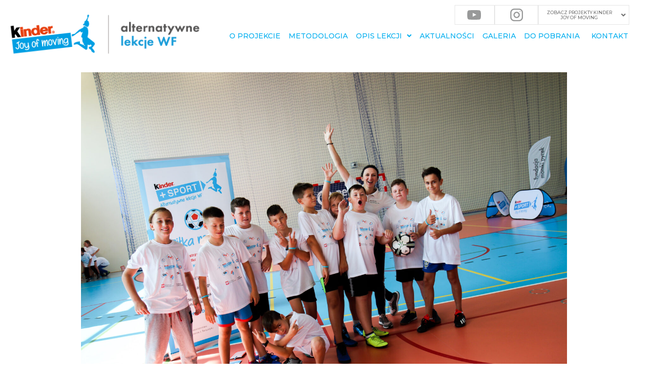

--- FILE ---
content_type: text/css
request_url: https://alternatywnelekcjewf.pl/wp-content/uploads/elementor/css/post-2208.css?ver=1768826499
body_size: 4356
content:
.elementor-2208 .elementor-element.elementor-element-7aeafb9 > .elementor-container{max-width:1600px;}.elementor-2208 .elementor-element.elementor-element-7aeafb9{margin-top:0px;margin-bottom:0px;}.elementor-2208 .elementor-element.elementor-element-54f648d > .elementor-widget-wrap > .elementor-widget:not(.elementor-widget__width-auto):not(.elementor-widget__width-initial):not(:last-child):not(.elementor-absolute){margin-bottom:21px;}.elementor-2208 .elementor-element.elementor-element-54f648d > .elementor-element-populated{margin:0px 0px 0px 0px;--e-column-margin-right:0px;--e-column-margin-left:0px;padding:-2px -2px -2px -2px;}.elementor-2208 .elementor-element.elementor-element-b42e23a .hfe-site-logo-container, .elementor-2208 .elementor-element.elementor-element-b42e23a .hfe-caption-width figcaption{text-align:left;}.elementor-2208 .elementor-element.elementor-element-b42e23a .hfe-site-logo .hfe-site-logo-container img{width:100%;}.elementor-2208 .elementor-element.elementor-element-b42e23a .hfe-site-logo img{max-width:100%;}.elementor-2208 .elementor-element.elementor-element-b42e23a .hfe-site-logo-container .hfe-site-logo-img{border-style:none;}.elementor-2208 .elementor-element.elementor-element-b42e23a .widget-image-caption{margin-top:0px;margin-bottom:0px;}.elementor-2208 .elementor-element.elementor-element-b42e23a > .elementor-widget-container{margin:3% 0% 0% 0%;}.elementor-2208 .elementor-element.elementor-element-b42e23a{width:100%;max-width:100%;}.elementor-2208 .elementor-element.elementor-element-3f7b89b > .elementor-element-populated{margin:0px 0px 0px 0px;--e-column-margin-right:0px;--e-column-margin-left:0px;}.elementor-2208 .elementor-element.elementor-element-5845309{margin-top:0px;margin-bottom:0px;padding:0px 26px 0px 0px;}.elementor-bc-flex-widget .elementor-2208 .elementor-element.elementor-element-d4972f4.elementor-column .elementor-widget-wrap{align-items:center;}.elementor-2208 .elementor-element.elementor-element-d4972f4.elementor-column.elementor-element[data-element_type="column"] > .elementor-widget-wrap.elementor-element-populated{align-content:center;align-items:center;}.elementor-bc-flex-widget .elementor-2208 .elementor-element.elementor-element-eb0ba92.elementor-column .elementor-widget-wrap{align-items:center;}.elementor-2208 .elementor-element.elementor-element-eb0ba92.elementor-column.elementor-element[data-element_type="column"] > .elementor-widget-wrap.elementor-element-populated{align-content:center;align-items:center;}.elementor-2208 .elementor-element.elementor-element-501ceb2 > .elementor-container{max-width:500px;}.elementor-2208 .elementor-element.elementor-element-501ceb2 > .elementor-container > .elementor-column > .elementor-widget-wrap{align-content:center;align-items:center;}.elementor-2208 .elementor-element.elementor-element-501ceb2{margin-top:0px;margin-bottom:0px;padding:0px 0px 0px 0px;}.elementor-bc-flex-widget .elementor-2208 .elementor-element.elementor-element-9bb4a96.elementor-column .elementor-widget-wrap{align-items:center;}.elementor-2208 .elementor-element.elementor-element-9bb4a96.elementor-column.elementor-element[data-element_type="column"] > .elementor-widget-wrap.elementor-element-populated{align-content:center;align-items:center;}.elementor-2208 .elementor-element.elementor-element-9bb4a96.elementor-column > .elementor-widget-wrap{justify-content:flex-end;}.elementor-2208 .elementor-element.elementor-element-9bb4a96:not(.elementor-motion-effects-element-type-background) > .elementor-widget-wrap, .elementor-2208 .elementor-element.elementor-element-9bb4a96 > .elementor-widget-wrap > .elementor-motion-effects-container > .elementor-motion-effects-layer{background-image:url("https://alternatywnelekcjewf.pl/wp-content/uploads/2021/09/yt2.svg");background-position:center center;background-repeat:no-repeat;background-size:35% auto;}.elementor-2208 .elementor-element.elementor-element-9bb4a96:hover > .elementor-element-populated{background-image:url("https://alternatywnelekcjewf.pl/wp-content/uploads/2021/09/21260486821530103330-1.svg");}.elementor-2208 .elementor-element.elementor-element-9bb4a96 > .elementor-element-populated{border-style:solid;border-width:1px 1px 1px 1px;border-color:#E6E6E6;transition:background 0.3s, border 0.3s, border-radius 0.3s, box-shadow 0.3s;padding:0px 0px 0px 2px;}.elementor-2208 .elementor-element.elementor-element-9bb4a96 > .elementor-element-populated, .elementor-2208 .elementor-element.elementor-element-9bb4a96 > .elementor-element-populated > .elementor-background-overlay, .elementor-2208 .elementor-element.elementor-element-9bb4a96 > .elementor-background-slideshow{border-radius:0px 0px 0px 0px;}.elementor-2208 .elementor-element.elementor-element-9bb4a96 > .elementor-element-populated > .elementor-background-overlay{transition:background 0.3s, border-radius 0.3s, opacity 0.3s;}.elementor-2208 .elementor-element.elementor-element-db17b7c .elementor-icon-wrapper{text-align:center;}.elementor-2208 .elementor-element.elementor-element-db17b7c.elementor-view-stacked .elementor-icon{background-color:#989999;}.elementor-2208 .elementor-element.elementor-element-db17b7c.elementor-view-framed .elementor-icon, .elementor-2208 .elementor-element.elementor-element-db17b7c.elementor-view-default .elementor-icon{color:#989999;border-color:#989999;}.elementor-2208 .elementor-element.elementor-element-db17b7c.elementor-view-framed .elementor-icon, .elementor-2208 .elementor-element.elementor-element-db17b7c.elementor-view-default .elementor-icon svg{fill:#989999;}.elementor-2208 .elementor-element.elementor-element-db17b7c.elementor-view-stacked .elementor-icon:hover{background-color:#3D4A91;}.elementor-2208 .elementor-element.elementor-element-db17b7c.elementor-view-framed .elementor-icon:hover, .elementor-2208 .elementor-element.elementor-element-db17b7c.elementor-view-default .elementor-icon:hover{color:#3D4A91;border-color:#3D4A91;}.elementor-2208 .elementor-element.elementor-element-db17b7c.elementor-view-framed .elementor-icon:hover, .elementor-2208 .elementor-element.elementor-element-db17b7c.elementor-view-default .elementor-icon:hover svg{fill:#3D4A91;}.elementor-2208 .elementor-element.elementor-element-db17b7c .elementor-icon{font-size:25px;}.elementor-2208 .elementor-element.elementor-element-db17b7c > .elementor-widget-container{margin:10px 0px 0px 0px;padding:0px 0px 0px 0px;}.elementor-bc-flex-widget .elementor-2208 .elementor-element.elementor-element-86fe218.elementor-column .elementor-widget-wrap{align-items:center;}.elementor-2208 .elementor-element.elementor-element-86fe218.elementor-column.elementor-element[data-element_type="column"] > .elementor-widget-wrap.elementor-element-populated{align-content:center;align-items:center;}.elementor-2208 .elementor-element.elementor-element-86fe218.elementor-column > .elementor-widget-wrap{justify-content:flex-end;}.elementor-2208 .elementor-element.elementor-element-86fe218:not(.elementor-motion-effects-element-type-background) > .elementor-widget-wrap, .elementor-2208 .elementor-element.elementor-element-86fe218 > .elementor-widget-wrap > .elementor-motion-effects-container > .elementor-motion-effects-layer{background-image:url("https://alternatywnelekcjewf.pl/wp-content/uploads/2021/09/igs.svg");background-position:center center;background-repeat:no-repeat;background-size:30% auto;}.elementor-2208 .elementor-element.elementor-element-86fe218:hover > .elementor-element-populated{background-image:url("https://alternatywnelekcjewf.pl/wp-content/uploads/2021/09/9741883171561032669-1.svg");}.elementor-2208 .elementor-element.elementor-element-86fe218 > .elementor-element-populated{border-style:solid;border-width:1px 1px 1px 1px;border-color:#E6E6E6;transition:background 0.3s, border 0.3s, border-radius 0.3s, box-shadow 0.3s;padding:0px 0px 0px 2px;}.elementor-2208 .elementor-element.elementor-element-86fe218 > .elementor-element-populated, .elementor-2208 .elementor-element.elementor-element-86fe218 > .elementor-element-populated > .elementor-background-overlay, .elementor-2208 .elementor-element.elementor-element-86fe218 > .elementor-background-slideshow{border-radius:0px 0px 0px 0px;}.elementor-2208 .elementor-element.elementor-element-86fe218 > .elementor-element-populated > .elementor-background-overlay{transition:background 0.3s, border-radius 0.3s, opacity 0.3s;}.elementor-2208 .elementor-element.elementor-element-ec2c81e .elementor-icon-wrapper{text-align:center;}.elementor-2208 .elementor-element.elementor-element-ec2c81e.elementor-view-stacked .elementor-icon{background-color:#989999;}.elementor-2208 .elementor-element.elementor-element-ec2c81e.elementor-view-framed .elementor-icon, .elementor-2208 .elementor-element.elementor-element-ec2c81e.elementor-view-default .elementor-icon{color:#989999;border-color:#989999;}.elementor-2208 .elementor-element.elementor-element-ec2c81e.elementor-view-framed .elementor-icon, .elementor-2208 .elementor-element.elementor-element-ec2c81e.elementor-view-default .elementor-icon svg{fill:#989999;}.elementor-2208 .elementor-element.elementor-element-ec2c81e.elementor-view-stacked .elementor-icon:hover{background-color:#3D4A91;}.elementor-2208 .elementor-element.elementor-element-ec2c81e.elementor-view-framed .elementor-icon:hover, .elementor-2208 .elementor-element.elementor-element-ec2c81e.elementor-view-default .elementor-icon:hover{color:#3D4A91;border-color:#3D4A91;}.elementor-2208 .elementor-element.elementor-element-ec2c81e.elementor-view-framed .elementor-icon:hover, .elementor-2208 .elementor-element.elementor-element-ec2c81e.elementor-view-default .elementor-icon:hover svg{fill:#3D4A91;}.elementor-2208 .elementor-element.elementor-element-ec2c81e .elementor-icon{font-size:25px;}.elementor-2208 .elementor-element.elementor-element-ec2c81e > .elementor-widget-container{margin:10px 0px 0px 0px;padding:0px 0px 0px 0px;}.elementor-bc-flex-widget .elementor-2208 .elementor-element.elementor-element-d5bf380.elementor-column .elementor-widget-wrap{align-items:center;}.elementor-2208 .elementor-element.elementor-element-d5bf380.elementor-column.elementor-element[data-element_type="column"] > .elementor-widget-wrap.elementor-element-populated{align-content:center;align-items:center;}.elementor-2208 .elementor-element.elementor-element-d5bf380.elementor-column > .elementor-widget-wrap{justify-content:flex-end;}.elementor-2208 .elementor-element.elementor-element-d5bf380 > .elementor-element-populated{border-style:solid;border-width:1px 1px 1px 1px;border-color:#E6E6E6;transition:background 0.3s, border 0.3s, border-radius 0.3s, box-shadow 0.3s;padding:0px 0px 0px 2px;}.elementor-2208 .elementor-element.elementor-element-d5bf380 > .elementor-element-populated, .elementor-2208 .elementor-element.elementor-element-d5bf380 > .elementor-element-populated > .elementor-background-overlay, .elementor-2208 .elementor-element.elementor-element-d5bf380 > .elementor-background-slideshow{border-radius:0px 0px 0px 0px;}.elementor-2208 .elementor-element.elementor-element-d5bf380 > .elementor-element-populated > .elementor-background-overlay{transition:background 0.3s, border-radius 0.3s, opacity 0.3s;}.elementor-2208 .elementor-element.elementor-element-b06d693 .hfe-nav-menu__toggle{margin:0 auto;}.elementor-2208 .elementor-element.elementor-element-b06d693 .menu-item a.hfe-menu-item{padding-left:6px;padding-right:6px;}.elementor-2208 .elementor-element.elementor-element-b06d693 .menu-item a.hfe-sub-menu-item{padding-left:calc( 6px + 20px );padding-right:6px;}.elementor-2208 .elementor-element.elementor-element-b06d693 .hfe-nav-menu__layout-vertical .menu-item ul ul a.hfe-sub-menu-item{padding-left:calc( 6px + 40px );padding-right:6px;}.elementor-2208 .elementor-element.elementor-element-b06d693 .hfe-nav-menu__layout-vertical .menu-item ul ul ul a.hfe-sub-menu-item{padding-left:calc( 6px + 60px );padding-right:6px;}.elementor-2208 .elementor-element.elementor-element-b06d693 .hfe-nav-menu__layout-vertical .menu-item ul ul ul ul a.hfe-sub-menu-item{padding-left:calc( 6px + 80px );padding-right:6px;}.elementor-2208 .elementor-element.elementor-element-b06d693 .menu-item a.hfe-menu-item, .elementor-2208 .elementor-element.elementor-element-b06d693 .menu-item a.hfe-sub-menu-item{padding-top:6px;padding-bottom:6px;}body:not(.rtl) .elementor-2208 .elementor-element.elementor-element-b06d693 .hfe-nav-menu__layout-horizontal .hfe-nav-menu > li.menu-item:not(:last-child){margin-right:0px;}body.rtl .elementor-2208 .elementor-element.elementor-element-b06d693 .hfe-nav-menu__layout-horizontal .hfe-nav-menu > li.menu-item:not(:last-child){margin-left:0px;}.elementor-2208 .elementor-element.elementor-element-b06d693 nav:not(.hfe-nav-menu__layout-horizontal) .hfe-nav-menu > li.menu-item:not(:last-child){margin-bottom:0px;}.elementor-2208 .elementor-element.elementor-element-b06d693 a.hfe-menu-item, .elementor-2208 .elementor-element.elementor-element-b06d693 a.hfe-sub-menu-item{font-size:9px;line-height:1.2em;}.elementor-2208 .elementor-element.elementor-element-b06d693 .menu-item a.hfe-menu-item, .elementor-2208 .elementor-element.elementor-element-b06d693 .sub-menu a.hfe-sub-menu-item{color:#717171;}.elementor-2208 .elementor-element.elementor-element-b06d693 .sub-menu,
								.elementor-2208 .elementor-element.elementor-element-b06d693 nav.hfe-dropdown,
								.elementor-2208 .elementor-element.elementor-element-b06d693 nav.hfe-dropdown-expandible,
								.elementor-2208 .elementor-element.elementor-element-b06d693 nav.hfe-dropdown .menu-item a.hfe-menu-item,
								.elementor-2208 .elementor-element.elementor-element-b06d693 nav.hfe-dropdown .menu-item a.hfe-sub-menu-item{background-color:#fff;}.elementor-2208 .elementor-element.elementor-element-b06d693 nav.hfe-nav-menu__layout-horizontal .sub-menu, 
							.elementor-2208 .elementor-element.elementor-element-b06d693 nav:not(.hfe-nav-menu__layout-horizontal) .sub-menu.sub-menu-open,
							.elementor-2208 .elementor-element.elementor-element-b06d693 nav.hfe-dropdown .hfe-nav-menu,
						 	.elementor-2208 .elementor-element.elementor-element-b06d693 nav.hfe-dropdown-expandible .hfe-nav-menu{border-style:solid;border-width:1px 1px 1px 1px;border-color:#E3E3E3;}.elementor-2208 .elementor-element.elementor-element-b06d693 ul.sub-menu{width:5px;}.elementor-2208 .elementor-element.elementor-element-b06d693 .sub-menu a.hfe-sub-menu-item,
						 .elementor-2208 .elementor-element.elementor-element-b06d693 nav.hfe-dropdown li a.hfe-menu-item,
						 .elementor-2208 .elementor-element.elementor-element-b06d693 nav.hfe-dropdown li a.hfe-sub-menu-item,
						 .elementor-2208 .elementor-element.elementor-element-b06d693 nav.hfe-dropdown-expandible li a.hfe-menu-item,
						 .elementor-2208 .elementor-element.elementor-element-b06d693 nav.hfe-dropdown-expandible li a.hfe-sub-menu-item{padding-top:7px;padding-bottom:7px;}.elementor-2208 .elementor-element.elementor-element-b06d693 .sub-menu li.menu-item:not(:last-child), 
						.elementor-2208 .elementor-element.elementor-element-b06d693 nav.hfe-dropdown li.menu-item:not(:last-child),
						.elementor-2208 .elementor-element.elementor-element-b06d693 nav.hfe-dropdown-expandible li.menu-item:not(:last-child){border-bottom-style:solid;border-bottom-color:#C4C4C400;border-bottom-width:1px;}.elementor-2208 .elementor-element.elementor-element-b06d693 > .elementor-widget-container{margin:-6px 0px -6px 0px;}.elementor-2208 .elementor-element.elementor-element-bfdb147{margin-top:-10px;margin-bottom:0px;padding:0px 7px 0px 0px;}.elementor-2208 .elementor-element.elementor-element-6a73b8d .hfe-nav-menu__toggle{margin:0 auto;}.elementor-2208 .elementor-element.elementor-element-6a73b8d .menu-item a.hfe-menu-item{padding-left:8px;padding-right:8px;}.elementor-2208 .elementor-element.elementor-element-6a73b8d .menu-item a.hfe-sub-menu-item{padding-left:calc( 8px + 20px );padding-right:8px;}.elementor-2208 .elementor-element.elementor-element-6a73b8d .hfe-nav-menu__layout-vertical .menu-item ul ul a.hfe-sub-menu-item{padding-left:calc( 8px + 40px );padding-right:8px;}.elementor-2208 .elementor-element.elementor-element-6a73b8d .hfe-nav-menu__layout-vertical .menu-item ul ul ul a.hfe-sub-menu-item{padding-left:calc( 8px + 60px );padding-right:8px;}.elementor-2208 .elementor-element.elementor-element-6a73b8d .hfe-nav-menu__layout-vertical .menu-item ul ul ul ul a.hfe-sub-menu-item{padding-left:calc( 8px + 80px );padding-right:8px;}.elementor-2208 .elementor-element.elementor-element-6a73b8d .menu-item a.hfe-menu-item, .elementor-2208 .elementor-element.elementor-element-6a73b8d .menu-item a.hfe-sub-menu-item{padding-top:15px;padding-bottom:15px;}body:not(.rtl) .elementor-2208 .elementor-element.elementor-element-6a73b8d .hfe-nav-menu__layout-horizontal .hfe-nav-menu > li.menu-item:not(:last-child){margin-right:0px;}body.rtl .elementor-2208 .elementor-element.elementor-element-6a73b8d .hfe-nav-menu__layout-horizontal .hfe-nav-menu > li.menu-item:not(:last-child){margin-left:0px;}.elementor-2208 .elementor-element.elementor-element-6a73b8d nav:not(.hfe-nav-menu__layout-horizontal) .hfe-nav-menu > li.menu-item:not(:last-child){margin-bottom:0px;}body:not(.rtl) .elementor-2208 .elementor-element.elementor-element-6a73b8d .hfe-nav-menu__layout-horizontal .hfe-nav-menu > li.menu-item{margin-bottom:0px;}.elementor-2208 .elementor-element.elementor-element-6a73b8d a.hfe-menu-item, .elementor-2208 .elementor-element.elementor-element-6a73b8d a.hfe-sub-menu-item{font-family:"Montserrat", Sans-serif;font-size:14px;text-transform:uppercase;}.elementor-2208 .elementor-element.elementor-element-6a73b8d .menu-item a.hfe-menu-item, .elementor-2208 .elementor-element.elementor-element-6a73b8d .sub-menu a.hfe-sub-menu-item{color:#00AEEF;}.elementor-2208 .elementor-element.elementor-element-6a73b8d .menu-item a.hfe-menu-item:hover,
								.elementor-2208 .elementor-element.elementor-element-6a73b8d .sub-menu a.hfe-sub-menu-item:hover,
								.elementor-2208 .elementor-element.elementor-element-6a73b8d .menu-item.current-menu-item a.hfe-menu-item,
								.elementor-2208 .elementor-element.elementor-element-6a73b8d .menu-item a.hfe-menu-item.highlighted,
								.elementor-2208 .elementor-element.elementor-element-6a73b8d .menu-item a.hfe-menu-item:focus{color:#F04E23;}.elementor-2208 .elementor-element.elementor-element-6a73b8d .sub-menu a.hfe-sub-menu-item, 
								.elementor-2208 .elementor-element.elementor-element-6a73b8d .elementor-menu-toggle,
								.elementor-2208 .elementor-element.elementor-element-6a73b8d nav.hfe-dropdown li a.hfe-menu-item,
								.elementor-2208 .elementor-element.elementor-element-6a73b8d nav.hfe-dropdown li a.hfe-sub-menu-item,
								.elementor-2208 .elementor-element.elementor-element-6a73b8d nav.hfe-dropdown-expandible li a.hfe-menu-item,
								.elementor-2208 .elementor-element.elementor-element-6a73b8d nav.hfe-dropdown-expandible li a.hfe-sub-menu-item{color:#FFFFFF;}.elementor-2208 .elementor-element.elementor-element-6a73b8d .sub-menu,
								.elementor-2208 .elementor-element.elementor-element-6a73b8d nav.hfe-dropdown,
								.elementor-2208 .elementor-element.elementor-element-6a73b8d nav.hfe-dropdown-expandible,
								.elementor-2208 .elementor-element.elementor-element-6a73b8d nav.hfe-dropdown .menu-item a.hfe-menu-item,
								.elementor-2208 .elementor-element.elementor-element-6a73b8d nav.hfe-dropdown .menu-item a.hfe-sub-menu-item{background-color:#00AEEF;}.elementor-2208 .elementor-element.elementor-element-6a73b8d ul.sub-menu{width:205px;}.elementor-2208 .elementor-element.elementor-element-6a73b8d .sub-menu a.hfe-sub-menu-item,
						 .elementor-2208 .elementor-element.elementor-element-6a73b8d nav.hfe-dropdown li a.hfe-menu-item,
						 .elementor-2208 .elementor-element.elementor-element-6a73b8d nav.hfe-dropdown li a.hfe-sub-menu-item,
						 .elementor-2208 .elementor-element.elementor-element-6a73b8d nav.hfe-dropdown-expandible li a.hfe-menu-item,
						 .elementor-2208 .elementor-element.elementor-element-6a73b8d nav.hfe-dropdown-expandible li a.hfe-sub-menu-item{padding-top:14px;padding-bottom:14px;}.elementor-2208 .elementor-element.elementor-element-6a73b8d nav.hfe-nav-menu__layout-horizontal:not(.hfe-dropdown) ul.sub-menu, .elementor-2208 .elementor-element.elementor-element-6a73b8d nav.hfe-nav-menu__layout-expandible.menu-is-active, .elementor-2208 .elementor-element.elementor-element-6a73b8d nav.hfe-nav-menu__layout-vertical:not(.hfe-dropdown) ul.sub-menu{margin-top:0px;}.elementor-2208 .elementor-element.elementor-element-6a73b8d .hfe-dropdown.menu-is-active{margin-top:0px;}.elementor-2208 .elementor-element.elementor-element-6a73b8d .sub-menu li.menu-item:not(:last-child), 
						.elementor-2208 .elementor-element.elementor-element-6a73b8d nav.hfe-dropdown li.menu-item:not(:last-child),
						.elementor-2208 .elementor-element.elementor-element-6a73b8d nav.hfe-dropdown-expandible li.menu-item:not(:last-child){border-bottom-style:solid;border-bottom-color:#FFFFFF00;border-bottom-width:1px;}.elementor-2208 .elementor-element.elementor-element-6a73b8d > .elementor-widget-container{margin:0px -24px 0px 0px;padding:0px 0px 0px 0px;}.elementor-bc-flex-widget .elementor-2208 .elementor-element.elementor-element-de91b95.elementor-column .elementor-widget-wrap{align-items:center;}.elementor-2208 .elementor-element.elementor-element-de91b95.elementor-column.elementor-element[data-element_type="column"] > .elementor-widget-wrap.elementor-element-populated{align-content:center;align-items:center;}.elementor-2208 .elementor-element.elementor-element-de91b95.elementor-column > .elementor-widget-wrap{justify-content:center;}.elementor-2208 .elementor-element.elementor-element-e63a05f .hfe-nav-menu__toggle{margin:0 auto;}.elementor-2208 .elementor-element.elementor-element-e63a05f .menu-item a.hfe-menu-item{padding-left:8px;padding-right:8px;}.elementor-2208 .elementor-element.elementor-element-e63a05f .menu-item a.hfe-sub-menu-item{padding-left:calc( 8px + 20px );padding-right:8px;}.elementor-2208 .elementor-element.elementor-element-e63a05f .hfe-nav-menu__layout-vertical .menu-item ul ul a.hfe-sub-menu-item{padding-left:calc( 8px + 40px );padding-right:8px;}.elementor-2208 .elementor-element.elementor-element-e63a05f .hfe-nav-menu__layout-vertical .menu-item ul ul ul a.hfe-sub-menu-item{padding-left:calc( 8px + 60px );padding-right:8px;}.elementor-2208 .elementor-element.elementor-element-e63a05f .hfe-nav-menu__layout-vertical .menu-item ul ul ul ul a.hfe-sub-menu-item{padding-left:calc( 8px + 80px );padding-right:8px;}.elementor-2208 .elementor-element.elementor-element-e63a05f .menu-item a.hfe-menu-item, .elementor-2208 .elementor-element.elementor-element-e63a05f .menu-item a.hfe-sub-menu-item{padding-top:15px;padding-bottom:15px;}body:not(.rtl) .elementor-2208 .elementor-element.elementor-element-e63a05f .hfe-nav-menu__layout-horizontal .hfe-nav-menu > li.menu-item:not(:last-child){margin-right:0px;}body.rtl .elementor-2208 .elementor-element.elementor-element-e63a05f .hfe-nav-menu__layout-horizontal .hfe-nav-menu > li.menu-item:not(:last-child){margin-left:0px;}.elementor-2208 .elementor-element.elementor-element-e63a05f nav:not(.hfe-nav-menu__layout-horizontal) .hfe-nav-menu > li.menu-item:not(:last-child){margin-bottom:0px;}body:not(.rtl) .elementor-2208 .elementor-element.elementor-element-e63a05f .hfe-nav-menu__layout-horizontal .hfe-nav-menu > li.menu-item{margin-bottom:0px;}.elementor-2208 .elementor-element.elementor-element-e63a05f a.hfe-menu-item, .elementor-2208 .elementor-element.elementor-element-e63a05f a.hfe-sub-menu-item{font-family:"Montserrat", Sans-serif;font-size:14px;text-transform:uppercase;}.elementor-2208 .elementor-element.elementor-element-e63a05f .menu-item a.hfe-menu-item, .elementor-2208 .elementor-element.elementor-element-e63a05f .sub-menu a.hfe-sub-menu-item{color:#00AEEF;}.elementor-2208 .elementor-element.elementor-element-e63a05f .menu-item a.hfe-menu-item:hover,
								.elementor-2208 .elementor-element.elementor-element-e63a05f .sub-menu a.hfe-sub-menu-item:hover,
								.elementor-2208 .elementor-element.elementor-element-e63a05f .menu-item.current-menu-item a.hfe-menu-item,
								.elementor-2208 .elementor-element.elementor-element-e63a05f .menu-item a.hfe-menu-item.highlighted,
								.elementor-2208 .elementor-element.elementor-element-e63a05f .menu-item a.hfe-menu-item:focus{color:#F04E23;}.elementor-2208 .elementor-element.elementor-element-e63a05f .sub-menu a.hfe-sub-menu-item, 
								.elementor-2208 .elementor-element.elementor-element-e63a05f .elementor-menu-toggle,
								.elementor-2208 .elementor-element.elementor-element-e63a05f nav.hfe-dropdown li a.hfe-menu-item,
								.elementor-2208 .elementor-element.elementor-element-e63a05f nav.hfe-dropdown li a.hfe-sub-menu-item,
								.elementor-2208 .elementor-element.elementor-element-e63a05f nav.hfe-dropdown-expandible li a.hfe-menu-item,
								.elementor-2208 .elementor-element.elementor-element-e63a05f nav.hfe-dropdown-expandible li a.hfe-sub-menu-item{color:#FFFFFF;}.elementor-2208 .elementor-element.elementor-element-e63a05f .sub-menu,
								.elementor-2208 .elementor-element.elementor-element-e63a05f nav.hfe-dropdown,
								.elementor-2208 .elementor-element.elementor-element-e63a05f nav.hfe-dropdown-expandible,
								.elementor-2208 .elementor-element.elementor-element-e63a05f nav.hfe-dropdown .menu-item a.hfe-menu-item,
								.elementor-2208 .elementor-element.elementor-element-e63a05f nav.hfe-dropdown .menu-item a.hfe-sub-menu-item{background-color:#00AEEF;}.elementor-2208 .elementor-element.elementor-element-e63a05f ul.sub-menu{width:205px;}.elementor-2208 .elementor-element.elementor-element-e63a05f .sub-menu a.hfe-sub-menu-item,
						 .elementor-2208 .elementor-element.elementor-element-e63a05f nav.hfe-dropdown li a.hfe-menu-item,
						 .elementor-2208 .elementor-element.elementor-element-e63a05f nav.hfe-dropdown li a.hfe-sub-menu-item,
						 .elementor-2208 .elementor-element.elementor-element-e63a05f nav.hfe-dropdown-expandible li a.hfe-menu-item,
						 .elementor-2208 .elementor-element.elementor-element-e63a05f nav.hfe-dropdown-expandible li a.hfe-sub-menu-item{padding-top:14px;padding-bottom:14px;}.elementor-2208 .elementor-element.elementor-element-e63a05f nav.hfe-nav-menu__layout-horizontal:not(.hfe-dropdown) ul.sub-menu, .elementor-2208 .elementor-element.elementor-element-e63a05f nav.hfe-nav-menu__layout-expandible.menu-is-active, .elementor-2208 .elementor-element.elementor-element-e63a05f nav.hfe-nav-menu__layout-vertical:not(.hfe-dropdown) ul.sub-menu{margin-top:0px;}.elementor-2208 .elementor-element.elementor-element-e63a05f .hfe-dropdown.menu-is-active{margin-top:0px;}.elementor-2208 .elementor-element.elementor-element-e63a05f .sub-menu li.menu-item:not(:last-child), 
						.elementor-2208 .elementor-element.elementor-element-e63a05f nav.hfe-dropdown li.menu-item:not(:last-child),
						.elementor-2208 .elementor-element.elementor-element-e63a05f nav.hfe-dropdown-expandible li.menu-item:not(:last-child){border-bottom-style:solid;border-bottom-color:#FFFFFF00;border-bottom-width:1px;}.elementor-2208 .elementor-element.elementor-element-e63a05f > .elementor-widget-container{margin:0px 0px 0px 0px;padding:0px 0px 0px 0px;}.elementor-bc-flex-widget .elementor-2208 .elementor-element.elementor-element-1a2025a.elementor-column .elementor-widget-wrap{align-items:flex-start;}.elementor-2208 .elementor-element.elementor-element-1a2025a.elementor-column.elementor-element[data-element_type="column"] > .elementor-widget-wrap.elementor-element-populated{align-content:flex-start;align-items:flex-start;}.elementor-2208 .elementor-element.elementor-element-1a2025a.elementor-column > .elementor-widget-wrap{justify-content:flex-end;}.elementor-2208 .elementor-element.elementor-element-1a2025a > .elementor-widget-wrap > .elementor-widget:not(.elementor-widget__width-auto):not(.elementor-widget__width-initial):not(:last-child):not(.elementor-absolute){margin-bottom:20px;}.elementor-2208 .elementor-element.elementor-element-5f715e5 .hfe-nav-menu__toggle{margin:0 auto;}.elementor-2208 .elementor-element.elementor-element-5f715e5 .menu-item a.hfe-menu-item{padding-left:0px;padding-right:0px;}.elementor-2208 .elementor-element.elementor-element-5f715e5 .menu-item a.hfe-sub-menu-item{padding-left:calc( 0px + 20px );padding-right:0px;}.elementor-2208 .elementor-element.elementor-element-5f715e5 .hfe-nav-menu__layout-vertical .menu-item ul ul a.hfe-sub-menu-item{padding-left:calc( 0px + 40px );padding-right:0px;}.elementor-2208 .elementor-element.elementor-element-5f715e5 .hfe-nav-menu__layout-vertical .menu-item ul ul ul a.hfe-sub-menu-item{padding-left:calc( 0px + 60px );padding-right:0px;}.elementor-2208 .elementor-element.elementor-element-5f715e5 .hfe-nav-menu__layout-vertical .menu-item ul ul ul ul a.hfe-sub-menu-item{padding-left:calc( 0px + 80px );padding-right:0px;}.elementor-2208 .elementor-element.elementor-element-5f715e5 .menu-item a.hfe-menu-item, .elementor-2208 .elementor-element.elementor-element-5f715e5 .menu-item a.hfe-sub-menu-item{padding-top:15px;padding-bottom:15px;}body:not(.rtl) .elementor-2208 .elementor-element.elementor-element-5f715e5 .hfe-nav-menu__layout-horizontal .hfe-nav-menu > li.menu-item:not(:last-child){margin-right:0px;}body.rtl .elementor-2208 .elementor-element.elementor-element-5f715e5 .hfe-nav-menu__layout-horizontal .hfe-nav-menu > li.menu-item:not(:last-child){margin-left:0px;}.elementor-2208 .elementor-element.elementor-element-5f715e5 nav:not(.hfe-nav-menu__layout-horizontal) .hfe-nav-menu > li.menu-item:not(:last-child){margin-bottom:0px;}body:not(.rtl) .elementor-2208 .elementor-element.elementor-element-5f715e5 .hfe-nav-menu__layout-horizontal .hfe-nav-menu > li.menu-item{margin-bottom:0px;}.elementor-2208 .elementor-element.elementor-element-5f715e5 a.hfe-menu-item, .elementor-2208 .elementor-element.elementor-element-5f715e5 a.hfe-sub-menu-item{font-family:"Montserrat", Sans-serif;font-size:14px;text-transform:uppercase;}.elementor-2208 .elementor-element.elementor-element-5f715e5 .menu-item a.hfe-menu-item, .elementor-2208 .elementor-element.elementor-element-5f715e5 .sub-menu a.hfe-sub-menu-item{color:#00AEEF;}.elementor-2208 .elementor-element.elementor-element-5f715e5 .menu-item a.hfe-menu-item:hover,
								.elementor-2208 .elementor-element.elementor-element-5f715e5 .sub-menu a.hfe-sub-menu-item:hover,
								.elementor-2208 .elementor-element.elementor-element-5f715e5 .menu-item.current-menu-item a.hfe-menu-item,
								.elementor-2208 .elementor-element.elementor-element-5f715e5 .menu-item a.hfe-menu-item.highlighted,
								.elementor-2208 .elementor-element.elementor-element-5f715e5 .menu-item a.hfe-menu-item:focus{color:#F04E23;}.elementor-2208 .elementor-element.elementor-element-5f715e5 .sub-menu a.hfe-sub-menu-item, 
								.elementor-2208 .elementor-element.elementor-element-5f715e5 .elementor-menu-toggle,
								.elementor-2208 .elementor-element.elementor-element-5f715e5 nav.hfe-dropdown li a.hfe-menu-item,
								.elementor-2208 .elementor-element.elementor-element-5f715e5 nav.hfe-dropdown li a.hfe-sub-menu-item,
								.elementor-2208 .elementor-element.elementor-element-5f715e5 nav.hfe-dropdown-expandible li a.hfe-menu-item,
								.elementor-2208 .elementor-element.elementor-element-5f715e5 nav.hfe-dropdown-expandible li a.hfe-sub-menu-item{color:#FFFFFF;}.elementor-2208 .elementor-element.elementor-element-5f715e5 .sub-menu,
								.elementor-2208 .elementor-element.elementor-element-5f715e5 nav.hfe-dropdown,
								.elementor-2208 .elementor-element.elementor-element-5f715e5 nav.hfe-dropdown-expandible,
								.elementor-2208 .elementor-element.elementor-element-5f715e5 nav.hfe-dropdown .menu-item a.hfe-menu-item,
								.elementor-2208 .elementor-element.elementor-element-5f715e5 nav.hfe-dropdown .menu-item a.hfe-sub-menu-item{background-color:#00AEEF;}.elementor-2208 .elementor-element.elementor-element-5f715e5 ul.sub-menu{width:205px;}.elementor-2208 .elementor-element.elementor-element-5f715e5 .sub-menu a.hfe-sub-menu-item,
						 .elementor-2208 .elementor-element.elementor-element-5f715e5 nav.hfe-dropdown li a.hfe-menu-item,
						 .elementor-2208 .elementor-element.elementor-element-5f715e5 nav.hfe-dropdown li a.hfe-sub-menu-item,
						 .elementor-2208 .elementor-element.elementor-element-5f715e5 nav.hfe-dropdown-expandible li a.hfe-menu-item,
						 .elementor-2208 .elementor-element.elementor-element-5f715e5 nav.hfe-dropdown-expandible li a.hfe-sub-menu-item{padding-top:14px;padding-bottom:14px;}.elementor-2208 .elementor-element.elementor-element-5f715e5 nav.hfe-nav-menu__layout-horizontal:not(.hfe-dropdown) ul.sub-menu, .elementor-2208 .elementor-element.elementor-element-5f715e5 nav.hfe-nav-menu__layout-expandible.menu-is-active, .elementor-2208 .elementor-element.elementor-element-5f715e5 nav.hfe-nav-menu__layout-vertical:not(.hfe-dropdown) ul.sub-menu{margin-top:0px;}.elementor-2208 .elementor-element.elementor-element-5f715e5 .hfe-dropdown.menu-is-active{margin-top:0px;}.elementor-2208 .elementor-element.elementor-element-5f715e5 .sub-menu li.menu-item:not(:last-child), 
						.elementor-2208 .elementor-element.elementor-element-5f715e5 nav.hfe-dropdown li.menu-item:not(:last-child),
						.elementor-2208 .elementor-element.elementor-element-5f715e5 nav.hfe-dropdown-expandible li.menu-item:not(:last-child){border-bottom-style:solid;border-bottom-color:#FFFFFF00;border-bottom-width:1px;}.elementor-2208 .elementor-element.elementor-element-5f715e5 > .elementor-widget-container{margin:0px 0px 0px -7px;}.elementor-2208 .elementor-element.elementor-element-275af1f > .elementor-container{max-width:1600px;}.elementor-2208 .elementor-element.elementor-element-654640b > .elementor-element-populated{margin:0px 0px 0px 0px;--e-column-margin-right:0px;--e-column-margin-left:0px;padding:0px 0px 0px 0px;}.elementor-2208 .elementor-element.elementor-element-b37785e .hfe-site-logo-container, .elementor-2208 .elementor-element.elementor-element-b37785e .hfe-caption-width figcaption{text-align:left;}.elementor-2208 .elementor-element.elementor-element-b37785e .hfe-site-logo .hfe-site-logo-container img{width:100%;}.elementor-2208 .elementor-element.elementor-element-b37785e .hfe-site-logo img{max-width:100%;}.elementor-2208 .elementor-element.elementor-element-b37785e .hfe-site-logo-container .hfe-site-logo-img{border-style:none;}.elementor-2208 .elementor-element.elementor-element-b37785e .widget-image-caption{margin-top:0px;margin-bottom:0px;}.elementor-2208 .elementor-element.elementor-element-b37785e > .elementor-widget-container{margin:0% 0% 0% 0%;}.elementor-2208 .elementor-element.elementor-element-193d383{margin-top:0px;margin-bottom:0px;padding:0px 26px 0px 0px;}.elementor-bc-flex-widget .elementor-2208 .elementor-element.elementor-element-ccd246c.elementor-column .elementor-widget-wrap{align-items:center;}.elementor-2208 .elementor-element.elementor-element-ccd246c.elementor-column.elementor-element[data-element_type="column"] > .elementor-widget-wrap.elementor-element-populated{align-content:center;align-items:center;}.elementor-2208 .elementor-element.elementor-element-6eab355 .hfe-nav-menu__toggle{margin:0 auto;}.elementor-2208 .elementor-element.elementor-element-6eab355 .menu-item a.hfe-menu-item{padding-left:15px;padding-right:15px;}.elementor-2208 .elementor-element.elementor-element-6eab355 .menu-item a.hfe-sub-menu-item{padding-left:calc( 15px + 20px );padding-right:15px;}.elementor-2208 .elementor-element.elementor-element-6eab355 .hfe-nav-menu__layout-vertical .menu-item ul ul a.hfe-sub-menu-item{padding-left:calc( 15px + 40px );padding-right:15px;}.elementor-2208 .elementor-element.elementor-element-6eab355 .hfe-nav-menu__layout-vertical .menu-item ul ul ul a.hfe-sub-menu-item{padding-left:calc( 15px + 60px );padding-right:15px;}.elementor-2208 .elementor-element.elementor-element-6eab355 .hfe-nav-menu__layout-vertical .menu-item ul ul ul ul a.hfe-sub-menu-item{padding-left:calc( 15px + 80px );padding-right:15px;}.elementor-2208 .elementor-element.elementor-element-6eab355 .menu-item a.hfe-menu-item, .elementor-2208 .elementor-element.elementor-element-6eab355 .menu-item a.hfe-sub-menu-item{padding-top:15px;padding-bottom:15px;}.elementor-2208 .elementor-element.elementor-element-6eab355 .sub-menu,
								.elementor-2208 .elementor-element.elementor-element-6eab355 nav.hfe-dropdown,
								.elementor-2208 .elementor-element.elementor-element-6eab355 nav.hfe-dropdown-expandible,
								.elementor-2208 .elementor-element.elementor-element-6eab355 nav.hfe-dropdown .menu-item a.hfe-menu-item,
								.elementor-2208 .elementor-element.elementor-element-6eab355 nav.hfe-dropdown .menu-item a.hfe-sub-menu-item{background-color:#fff;}.elementor-2208 .elementor-element.elementor-element-6eab355 ul.sub-menu{width:220px;}.elementor-2208 .elementor-element.elementor-element-6eab355 .sub-menu a.hfe-sub-menu-item,
						 .elementor-2208 .elementor-element.elementor-element-6eab355 nav.hfe-dropdown li a.hfe-menu-item,
						 .elementor-2208 .elementor-element.elementor-element-6eab355 nav.hfe-dropdown li a.hfe-sub-menu-item,
						 .elementor-2208 .elementor-element.elementor-element-6eab355 nav.hfe-dropdown-expandible li a.hfe-menu-item,
						 .elementor-2208 .elementor-element.elementor-element-6eab355 nav.hfe-dropdown-expandible li a.hfe-sub-menu-item{padding-top:15px;padding-bottom:15px;}.elementor-2208 .elementor-element.elementor-element-6eab355 .sub-menu li.menu-item:not(:last-child), 
						.elementor-2208 .elementor-element.elementor-element-6eab355 nav.hfe-dropdown li.menu-item:not(:last-child),
						.elementor-2208 .elementor-element.elementor-element-6eab355 nav.hfe-dropdown-expandible li.menu-item:not(:last-child){border-bottom-style:solid;border-bottom-color:#c4c4c4;border-bottom-width:1px;}.elementor-bc-flex-widget .elementor-2208 .elementor-element.elementor-element-c829c43.elementor-column .elementor-widget-wrap{align-items:center;}.elementor-2208 .elementor-element.elementor-element-c829c43.elementor-column.elementor-element[data-element_type="column"] > .elementor-widget-wrap.elementor-element-populated{align-content:center;align-items:center;}.elementor-2208 .elementor-element.elementor-element-be604f7 > .elementor-container > .elementor-column > .elementor-widget-wrap{align-content:center;align-items:center;}.elementor-2208 .elementor-element.elementor-element-be604f7{margin-top:0px;margin-bottom:0px;padding:0px 0px 0px 0px;}.elementor-bc-flex-widget .elementor-2208 .elementor-element.elementor-element-f8e1771.elementor-column .elementor-widget-wrap{align-items:center;}.elementor-2208 .elementor-element.elementor-element-f8e1771.elementor-column.elementor-element[data-element_type="column"] > .elementor-widget-wrap.elementor-element-populated{align-content:center;align-items:center;}.elementor-2208 .elementor-element.elementor-element-f8e1771.elementor-column > .elementor-widget-wrap{justify-content:flex-end;}.elementor-2208 .elementor-element.elementor-element-f8e1771:not(.elementor-motion-effects-element-type-background) > .elementor-widget-wrap, .elementor-2208 .elementor-element.elementor-element-f8e1771 > .elementor-widget-wrap > .elementor-motion-effects-container > .elementor-motion-effects-layer{background-image:url("https://alternatywnelekcjewf.pl/wp-content/uploads/2021/09/fs.svg");background-position:center center;background-repeat:no-repeat;background-size:15% auto;}.elementor-2208 .elementor-element.elementor-element-f8e1771:hover > .elementor-element-populated{background-image:url("https://alternatywnelekcjewf.pl/wp-content/uploads/2021/09/f-1.svg");}.elementor-2208 .elementor-element.elementor-element-f8e1771 > .elementor-element-populated{border-style:solid;border-width:1px 1px 1px 1px;border-color:#E6E6E6;transition:background 0.3s, border 0.3s, border-radius 0.3s, box-shadow 0.3s;padding:0px 0px 0px 2px;}.elementor-2208 .elementor-element.elementor-element-f8e1771 > .elementor-element-populated, .elementor-2208 .elementor-element.elementor-element-f8e1771 > .elementor-element-populated > .elementor-background-overlay, .elementor-2208 .elementor-element.elementor-element-f8e1771 > .elementor-background-slideshow{border-radius:0px 0px 0px 0px;}.elementor-2208 .elementor-element.elementor-element-f8e1771 > .elementor-element-populated > .elementor-background-overlay{transition:background 0.3s, border-radius 0.3s, opacity 0.3s;}.elementor-2208 .elementor-element.elementor-element-2e6bb8d .elementor-icon-wrapper{text-align:center;}.elementor-2208 .elementor-element.elementor-element-2e6bb8d.elementor-view-stacked .elementor-icon{background-color:#989999;}.elementor-2208 .elementor-element.elementor-element-2e6bb8d.elementor-view-framed .elementor-icon, .elementor-2208 .elementor-element.elementor-element-2e6bb8d.elementor-view-default .elementor-icon{color:#989999;border-color:#989999;}.elementor-2208 .elementor-element.elementor-element-2e6bb8d.elementor-view-framed .elementor-icon, .elementor-2208 .elementor-element.elementor-element-2e6bb8d.elementor-view-default .elementor-icon svg{fill:#989999;}.elementor-2208 .elementor-element.elementor-element-2e6bb8d.elementor-view-stacked .elementor-icon:hover{background-color:#3D4A91;}.elementor-2208 .elementor-element.elementor-element-2e6bb8d.elementor-view-framed .elementor-icon:hover, .elementor-2208 .elementor-element.elementor-element-2e6bb8d.elementor-view-default .elementor-icon:hover{color:#3D4A91;border-color:#3D4A91;}.elementor-2208 .elementor-element.elementor-element-2e6bb8d.elementor-view-framed .elementor-icon:hover, .elementor-2208 .elementor-element.elementor-element-2e6bb8d.elementor-view-default .elementor-icon:hover svg{fill:#3D4A91;}.elementor-2208 .elementor-element.elementor-element-2e6bb8d .elementor-icon{font-size:25px;}.elementor-2208 .elementor-element.elementor-element-2e6bb8d > .elementor-widget-container{margin:10px 0px 0px 0px;padding:0px 0px 0px 0px;}.elementor-bc-flex-widget .elementor-2208 .elementor-element.elementor-element-1ceb979.elementor-column .elementor-widget-wrap{align-items:center;}.elementor-2208 .elementor-element.elementor-element-1ceb979.elementor-column.elementor-element[data-element_type="column"] > .elementor-widget-wrap.elementor-element-populated{align-content:center;align-items:center;}.elementor-2208 .elementor-element.elementor-element-1ceb979.elementor-column > .elementor-widget-wrap{justify-content:flex-end;}.elementor-2208 .elementor-element.elementor-element-1ceb979:not(.elementor-motion-effects-element-type-background) > .elementor-widget-wrap, .elementor-2208 .elementor-element.elementor-element-1ceb979 > .elementor-widget-wrap > .elementor-motion-effects-container > .elementor-motion-effects-layer{background-image:url("https://alternatywnelekcjewf.pl/wp-content/uploads/2021/09/yt2.svg");background-position:center center;background-repeat:no-repeat;background-size:32% auto;}.elementor-2208 .elementor-element.elementor-element-1ceb979:hover > .elementor-element-populated{background-image:url("https://alternatywnelekcjewf.pl/wp-content/uploads/2021/09/21260486821530103330-1.svg");}.elementor-2208 .elementor-element.elementor-element-1ceb979 > .elementor-element-populated{border-style:solid;border-width:1px 1px 1px 1px;border-color:#E6E6E6;transition:background 0.3s, border 0.3s, border-radius 0.3s, box-shadow 0.3s;padding:0px 0px 0px 2px;}.elementor-2208 .elementor-element.elementor-element-1ceb979 > .elementor-element-populated, .elementor-2208 .elementor-element.elementor-element-1ceb979 > .elementor-element-populated > .elementor-background-overlay, .elementor-2208 .elementor-element.elementor-element-1ceb979 > .elementor-background-slideshow{border-radius:0px 0px 0px 0px;}.elementor-2208 .elementor-element.elementor-element-1ceb979 > .elementor-element-populated > .elementor-background-overlay{transition:background 0.3s, border-radius 0.3s, opacity 0.3s;}.elementor-2208 .elementor-element.elementor-element-64cb94a .elementor-icon-wrapper{text-align:center;}.elementor-2208 .elementor-element.elementor-element-64cb94a.elementor-view-stacked .elementor-icon{background-color:#989999;}.elementor-2208 .elementor-element.elementor-element-64cb94a.elementor-view-framed .elementor-icon, .elementor-2208 .elementor-element.elementor-element-64cb94a.elementor-view-default .elementor-icon{color:#989999;border-color:#989999;}.elementor-2208 .elementor-element.elementor-element-64cb94a.elementor-view-framed .elementor-icon, .elementor-2208 .elementor-element.elementor-element-64cb94a.elementor-view-default .elementor-icon svg{fill:#989999;}.elementor-2208 .elementor-element.elementor-element-64cb94a.elementor-view-stacked .elementor-icon:hover{background-color:#3D4A91;}.elementor-2208 .elementor-element.elementor-element-64cb94a.elementor-view-framed .elementor-icon:hover, .elementor-2208 .elementor-element.elementor-element-64cb94a.elementor-view-default .elementor-icon:hover{color:#3D4A91;border-color:#3D4A91;}.elementor-2208 .elementor-element.elementor-element-64cb94a.elementor-view-framed .elementor-icon:hover, .elementor-2208 .elementor-element.elementor-element-64cb94a.elementor-view-default .elementor-icon:hover svg{fill:#3D4A91;}.elementor-2208 .elementor-element.elementor-element-64cb94a .elementor-icon{font-size:25px;}.elementor-2208 .elementor-element.elementor-element-64cb94a > .elementor-widget-container{margin:10px 0px 0px 0px;padding:0px 0px 0px 0px;}.elementor-bc-flex-widget .elementor-2208 .elementor-element.elementor-element-5949504.elementor-column .elementor-widget-wrap{align-items:center;}.elementor-2208 .elementor-element.elementor-element-5949504.elementor-column.elementor-element[data-element_type="column"] > .elementor-widget-wrap.elementor-element-populated{align-content:center;align-items:center;}.elementor-2208 .elementor-element.elementor-element-5949504.elementor-column > .elementor-widget-wrap{justify-content:flex-end;}.elementor-2208 .elementor-element.elementor-element-5949504:not(.elementor-motion-effects-element-type-background) > .elementor-widget-wrap, .elementor-2208 .elementor-element.elementor-element-5949504 > .elementor-widget-wrap > .elementor-motion-effects-container > .elementor-motion-effects-layer{background-image:url("https://alternatywnelekcjewf.pl/wp-content/uploads/2021/09/igs.svg");background-position:center center;background-repeat:no-repeat;background-size:26% auto;}.elementor-2208 .elementor-element.elementor-element-5949504:hover > .elementor-element-populated{background-image:url("https://alternatywnelekcjewf.pl/wp-content/uploads/2021/09/9741883171561032669-1.svg");}.elementor-2208 .elementor-element.elementor-element-5949504 > .elementor-element-populated{border-style:solid;border-width:1px 1px 1px 1px;border-color:#E6E6E6;transition:background 0.3s, border 0.3s, border-radius 0.3s, box-shadow 0.3s;padding:0px 0px 0px 2px;}.elementor-2208 .elementor-element.elementor-element-5949504 > .elementor-element-populated, .elementor-2208 .elementor-element.elementor-element-5949504 > .elementor-element-populated > .elementor-background-overlay, .elementor-2208 .elementor-element.elementor-element-5949504 > .elementor-background-slideshow{border-radius:0px 0px 0px 0px;}.elementor-2208 .elementor-element.elementor-element-5949504 > .elementor-element-populated > .elementor-background-overlay{transition:background 0.3s, border-radius 0.3s, opacity 0.3s;}.elementor-2208 .elementor-element.elementor-element-e4cd73b .elementor-icon-wrapper{text-align:center;}.elementor-2208 .elementor-element.elementor-element-e4cd73b.elementor-view-stacked .elementor-icon{background-color:#989999;}.elementor-2208 .elementor-element.elementor-element-e4cd73b.elementor-view-framed .elementor-icon, .elementor-2208 .elementor-element.elementor-element-e4cd73b.elementor-view-default .elementor-icon{color:#989999;border-color:#989999;}.elementor-2208 .elementor-element.elementor-element-e4cd73b.elementor-view-framed .elementor-icon, .elementor-2208 .elementor-element.elementor-element-e4cd73b.elementor-view-default .elementor-icon svg{fill:#989999;}.elementor-2208 .elementor-element.elementor-element-e4cd73b.elementor-view-stacked .elementor-icon:hover{background-color:#3D4A91;}.elementor-2208 .elementor-element.elementor-element-e4cd73b.elementor-view-framed .elementor-icon:hover, .elementor-2208 .elementor-element.elementor-element-e4cd73b.elementor-view-default .elementor-icon:hover{color:#3D4A91;border-color:#3D4A91;}.elementor-2208 .elementor-element.elementor-element-e4cd73b.elementor-view-framed .elementor-icon:hover, .elementor-2208 .elementor-element.elementor-element-e4cd73b.elementor-view-default .elementor-icon:hover svg{fill:#3D4A91;}.elementor-2208 .elementor-element.elementor-element-e4cd73b .elementor-icon{font-size:25px;}.elementor-2208 .elementor-element.elementor-element-e4cd73b > .elementor-widget-container{margin:10px 0px 0px 0px;padding:0px 0px 0px 0px;}.elementor-bc-flex-widget .elementor-2208 .elementor-element.elementor-element-1720975.elementor-column .elementor-widget-wrap{align-items:center;}.elementor-2208 .elementor-element.elementor-element-1720975.elementor-column.elementor-element[data-element_type="column"] > .elementor-widget-wrap.elementor-element-populated{align-content:center;align-items:center;}.elementor-2208 .elementor-element.elementor-element-1720975.elementor-column > .elementor-widget-wrap{justify-content:flex-end;}.elementor-2208 .elementor-element.elementor-element-1720975 > .elementor-element-populated{border-style:solid;border-width:1px 1px 1px 1px;border-color:#E6E6E6;transition:background 0.3s, border 0.3s, border-radius 0.3s, box-shadow 0.3s;padding:0px 0px 0px 2px;}.elementor-2208 .elementor-element.elementor-element-1720975 > .elementor-element-populated, .elementor-2208 .elementor-element.elementor-element-1720975 > .elementor-element-populated > .elementor-background-overlay, .elementor-2208 .elementor-element.elementor-element-1720975 > .elementor-background-slideshow{border-radius:0px 0px 0px 0px;}.elementor-2208 .elementor-element.elementor-element-1720975 > .elementor-element-populated > .elementor-background-overlay{transition:background 0.3s, border-radius 0.3s, opacity 0.3s;}.elementor-2208 .elementor-element.elementor-element-7c22091 .hfe-nav-menu__toggle{margin:0 auto;}.elementor-2208 .elementor-element.elementor-element-7c22091 .menu-item a.hfe-menu-item{padding-left:6px;padding-right:6px;}.elementor-2208 .elementor-element.elementor-element-7c22091 .menu-item a.hfe-sub-menu-item{padding-left:calc( 6px + 20px );padding-right:6px;}.elementor-2208 .elementor-element.elementor-element-7c22091 .hfe-nav-menu__layout-vertical .menu-item ul ul a.hfe-sub-menu-item{padding-left:calc( 6px + 40px );padding-right:6px;}.elementor-2208 .elementor-element.elementor-element-7c22091 .hfe-nav-menu__layout-vertical .menu-item ul ul ul a.hfe-sub-menu-item{padding-left:calc( 6px + 60px );padding-right:6px;}.elementor-2208 .elementor-element.elementor-element-7c22091 .hfe-nav-menu__layout-vertical .menu-item ul ul ul ul a.hfe-sub-menu-item{padding-left:calc( 6px + 80px );padding-right:6px;}.elementor-2208 .elementor-element.elementor-element-7c22091 .menu-item a.hfe-menu-item, .elementor-2208 .elementor-element.elementor-element-7c22091 .menu-item a.hfe-sub-menu-item{padding-top:6px;padding-bottom:6px;}body:not(.rtl) .elementor-2208 .elementor-element.elementor-element-7c22091 .hfe-nav-menu__layout-horizontal .hfe-nav-menu > li.menu-item:not(:last-child){margin-right:0px;}body.rtl .elementor-2208 .elementor-element.elementor-element-7c22091 .hfe-nav-menu__layout-horizontal .hfe-nav-menu > li.menu-item:not(:last-child){margin-left:0px;}.elementor-2208 .elementor-element.elementor-element-7c22091 nav:not(.hfe-nav-menu__layout-horizontal) .hfe-nav-menu > li.menu-item:not(:last-child){margin-bottom:0px;}.elementor-2208 .elementor-element.elementor-element-7c22091 a.hfe-menu-item, .elementor-2208 .elementor-element.elementor-element-7c22091 a.hfe-sub-menu-item{font-size:9px;line-height:1.2em;}.elementor-2208 .elementor-element.elementor-element-7c22091 .menu-item a.hfe-menu-item, .elementor-2208 .elementor-element.elementor-element-7c22091 .sub-menu a.hfe-sub-menu-item{color:#717171;}.elementor-2208 .elementor-element.elementor-element-7c22091 .sub-menu,
								.elementor-2208 .elementor-element.elementor-element-7c22091 nav.hfe-dropdown,
								.elementor-2208 .elementor-element.elementor-element-7c22091 nav.hfe-dropdown-expandible,
								.elementor-2208 .elementor-element.elementor-element-7c22091 nav.hfe-dropdown .menu-item a.hfe-menu-item,
								.elementor-2208 .elementor-element.elementor-element-7c22091 nav.hfe-dropdown .menu-item a.hfe-sub-menu-item{background-color:#fff;}.elementor-2208 .elementor-element.elementor-element-7c22091 nav.hfe-nav-menu__layout-horizontal .sub-menu, 
							.elementor-2208 .elementor-element.elementor-element-7c22091 nav:not(.hfe-nav-menu__layout-horizontal) .sub-menu.sub-menu-open,
							.elementor-2208 .elementor-element.elementor-element-7c22091 nav.hfe-dropdown .hfe-nav-menu,
						 	.elementor-2208 .elementor-element.elementor-element-7c22091 nav.hfe-dropdown-expandible .hfe-nav-menu{border-style:solid;border-width:1px 1px 1px 1px;border-color:#E3E3E3;}.elementor-2208 .elementor-element.elementor-element-7c22091 ul.sub-menu{width:5px;}.elementor-2208 .elementor-element.elementor-element-7c22091 .sub-menu a.hfe-sub-menu-item,
						 .elementor-2208 .elementor-element.elementor-element-7c22091 nav.hfe-dropdown li a.hfe-menu-item,
						 .elementor-2208 .elementor-element.elementor-element-7c22091 nav.hfe-dropdown li a.hfe-sub-menu-item,
						 .elementor-2208 .elementor-element.elementor-element-7c22091 nav.hfe-dropdown-expandible li a.hfe-menu-item,
						 .elementor-2208 .elementor-element.elementor-element-7c22091 nav.hfe-dropdown-expandible li a.hfe-sub-menu-item{padding-top:7px;padding-bottom:7px;}.elementor-2208 .elementor-element.elementor-element-7c22091 .sub-menu li.menu-item:not(:last-child), 
						.elementor-2208 .elementor-element.elementor-element-7c22091 nav.hfe-dropdown li.menu-item:not(:last-child),
						.elementor-2208 .elementor-element.elementor-element-7c22091 nav.hfe-dropdown-expandible li.menu-item:not(:last-child){border-bottom-style:solid;border-bottom-color:#C4C4C400;border-bottom-width:1px;}.elementor-2208 .elementor-element.elementor-element-7c22091 > .elementor-widget-container{margin:-6px 0px -6px 0px;}.elementor-2208 .elementor-element.elementor-element-e175a35 .hfe-site-logo-container, .elementor-2208 .elementor-element.elementor-element-e175a35 .hfe-caption-width figcaption{text-align:left;}.elementor-2208 .elementor-element.elementor-element-e175a35 .hfe-site-logo .hfe-site-logo-container img{width:100%;}.elementor-2208 .elementor-element.elementor-element-e175a35 .hfe-site-logo img{max-width:100%;}.elementor-2208 .elementor-element.elementor-element-e175a35 .hfe-site-logo-container .hfe-site-logo-img{border-style:none;}.elementor-2208 .elementor-element.elementor-element-e175a35 .widget-image-caption{margin-top:0px;margin-bottom:0px;}.elementor-2208 .elementor-element.elementor-element-e175a35 > .elementor-widget-container{margin:4% 0% 0% 0%;}.elementor-2208 .elementor-element.elementor-element-e175a35{width:100%;max-width:100%;}.elementor-2208 .elementor-element.elementor-element-1594325 .hfe-nav-menu__toggle{margin:0 auto;}.elementor-2208 .elementor-element.elementor-element-1594325 .menu-item a.hfe-menu-item{padding-left:8px;padding-right:8px;}.elementor-2208 .elementor-element.elementor-element-1594325 .menu-item a.hfe-sub-menu-item{padding-left:calc( 8px + 20px );padding-right:8px;}.elementor-2208 .elementor-element.elementor-element-1594325 .hfe-nav-menu__layout-vertical .menu-item ul ul a.hfe-sub-menu-item{padding-left:calc( 8px + 40px );padding-right:8px;}.elementor-2208 .elementor-element.elementor-element-1594325 .hfe-nav-menu__layout-vertical .menu-item ul ul ul a.hfe-sub-menu-item{padding-left:calc( 8px + 60px );padding-right:8px;}.elementor-2208 .elementor-element.elementor-element-1594325 .hfe-nav-menu__layout-vertical .menu-item ul ul ul ul a.hfe-sub-menu-item{padding-left:calc( 8px + 80px );padding-right:8px;}.elementor-2208 .elementor-element.elementor-element-1594325 .menu-item a.hfe-menu-item, .elementor-2208 .elementor-element.elementor-element-1594325 .menu-item a.hfe-sub-menu-item{padding-top:15px;padding-bottom:15px;}body:not(.rtl) .elementor-2208 .elementor-element.elementor-element-1594325 .hfe-nav-menu__layout-horizontal .hfe-nav-menu > li.menu-item:not(:last-child){margin-right:0px;}body.rtl .elementor-2208 .elementor-element.elementor-element-1594325 .hfe-nav-menu__layout-horizontal .hfe-nav-menu > li.menu-item:not(:last-child){margin-left:0px;}.elementor-2208 .elementor-element.elementor-element-1594325 nav:not(.hfe-nav-menu__layout-horizontal) .hfe-nav-menu > li.menu-item:not(:last-child){margin-bottom:0px;}body:not(.rtl) .elementor-2208 .elementor-element.elementor-element-1594325 .hfe-nav-menu__layout-horizontal .hfe-nav-menu > li.menu-item{margin-bottom:0px;}.elementor-2208 .elementor-element.elementor-element-1594325 a.hfe-menu-item, .elementor-2208 .elementor-element.elementor-element-1594325 a.hfe-sub-menu-item{font-family:"Montserrat", Sans-serif;font-size:14px;text-transform:uppercase;}.elementor-2208 .elementor-element.elementor-element-1594325 .menu-item a.hfe-menu-item, .elementor-2208 .elementor-element.elementor-element-1594325 .sub-menu a.hfe-sub-menu-item{color:#00AEEF;}.elementor-2208 .elementor-element.elementor-element-1594325 .sub-menu a.hfe-sub-menu-item, 
								.elementor-2208 .elementor-element.elementor-element-1594325 .elementor-menu-toggle,
								.elementor-2208 .elementor-element.elementor-element-1594325 nav.hfe-dropdown li a.hfe-menu-item,
								.elementor-2208 .elementor-element.elementor-element-1594325 nav.hfe-dropdown li a.hfe-sub-menu-item,
								.elementor-2208 .elementor-element.elementor-element-1594325 nav.hfe-dropdown-expandible li a.hfe-menu-item,
								.elementor-2208 .elementor-element.elementor-element-1594325 nav.hfe-dropdown-expandible li a.hfe-sub-menu-item{color:#FFFFFF;}.elementor-2208 .elementor-element.elementor-element-1594325 .sub-menu,
								.elementor-2208 .elementor-element.elementor-element-1594325 nav.hfe-dropdown,
								.elementor-2208 .elementor-element.elementor-element-1594325 nav.hfe-dropdown-expandible,
								.elementor-2208 .elementor-element.elementor-element-1594325 nav.hfe-dropdown .menu-item a.hfe-menu-item,
								.elementor-2208 .elementor-element.elementor-element-1594325 nav.hfe-dropdown .menu-item a.hfe-sub-menu-item{background-color:#00AEEF;}.elementor-2208 .elementor-element.elementor-element-1594325 ul.sub-menu{width:205px;}.elementor-2208 .elementor-element.elementor-element-1594325 .sub-menu a.hfe-sub-menu-item,
						 .elementor-2208 .elementor-element.elementor-element-1594325 nav.hfe-dropdown li a.hfe-menu-item,
						 .elementor-2208 .elementor-element.elementor-element-1594325 nav.hfe-dropdown li a.hfe-sub-menu-item,
						 .elementor-2208 .elementor-element.elementor-element-1594325 nav.hfe-dropdown-expandible li a.hfe-menu-item,
						 .elementor-2208 .elementor-element.elementor-element-1594325 nav.hfe-dropdown-expandible li a.hfe-sub-menu-item{padding-top:14px;padding-bottom:14px;}.elementor-2208 .elementor-element.elementor-element-1594325 nav.hfe-nav-menu__layout-horizontal:not(.hfe-dropdown) ul.sub-menu, .elementor-2208 .elementor-element.elementor-element-1594325 nav.hfe-nav-menu__layout-expandible.menu-is-active, .elementor-2208 .elementor-element.elementor-element-1594325 nav.hfe-nav-menu__layout-vertical:not(.hfe-dropdown) ul.sub-menu{margin-top:0px;}.elementor-2208 .elementor-element.elementor-element-1594325 .hfe-dropdown.menu-is-active{margin-top:0px;}.elementor-2208 .elementor-element.elementor-element-1594325 .sub-menu li.menu-item:not(:last-child), 
						.elementor-2208 .elementor-element.elementor-element-1594325 nav.hfe-dropdown li.menu-item:not(:last-child),
						.elementor-2208 .elementor-element.elementor-element-1594325 nav.hfe-dropdown-expandible li.menu-item:not(:last-child){border-bottom-style:solid;border-bottom-color:#FFFFFF00;border-bottom-width:1px;}.elementor-2208 .elementor-element.elementor-element-1594325 div.hfe-nav-menu-icon{color:#D1D1D1;}.elementor-2208 .elementor-element.elementor-element-1594325 div.hfe-nav-menu-icon svg{fill:#D1D1D1;}.elementor-2208 .elementor-element.elementor-element-1594325 > .elementor-widget-container{margin:0px 0px 0px 0px;padding:0px 0px 0px 0px;}@media(max-width:1221px){body:not(.rtl) .elementor-2208 .elementor-element.elementor-element-b06d693.hfe-nav-menu__breakpoint-tablet .hfe-nav-menu__layout-horizontal .hfe-nav-menu > li.menu-item:not(:last-child){margin-right:0px;}body .elementor-2208 .elementor-element.elementor-element-b06d693 nav.hfe-nav-menu__layout-vertical .hfe-nav-menu > li.menu-item:not(:last-child){margin-bottom:0px;}body:not(.rtl) .elementor-2208 .elementor-element.elementor-element-6a73b8d.hfe-nav-menu__breakpoint-tablet .hfe-nav-menu__layout-horizontal .hfe-nav-menu > li.menu-item:not(:last-child){margin-right:0px;}body .elementor-2208 .elementor-element.elementor-element-6a73b8d nav.hfe-nav-menu__layout-vertical .hfe-nav-menu > li.menu-item:not(:last-child){margin-bottom:0px;}body:not(.rtl) .elementor-2208 .elementor-element.elementor-element-e63a05f.hfe-nav-menu__breakpoint-tablet .hfe-nav-menu__layout-horizontal .hfe-nav-menu > li.menu-item:not(:last-child){margin-right:0px;}body .elementor-2208 .elementor-element.elementor-element-e63a05f nav.hfe-nav-menu__layout-vertical .hfe-nav-menu > li.menu-item:not(:last-child){margin-bottom:0px;}body:not(.rtl) .elementor-2208 .elementor-element.elementor-element-5f715e5.hfe-nav-menu__breakpoint-tablet .hfe-nav-menu__layout-horizontal .hfe-nav-menu > li.menu-item:not(:last-child){margin-right:0px;}body .elementor-2208 .elementor-element.elementor-element-5f715e5 nav.hfe-nav-menu__layout-vertical .hfe-nav-menu > li.menu-item:not(:last-child){margin-bottom:0px;}body:not(.rtl) .elementor-2208 .elementor-element.elementor-element-7c22091.hfe-nav-menu__breakpoint-tablet .hfe-nav-menu__layout-horizontal .hfe-nav-menu > li.menu-item:not(:last-child){margin-right:0px;}body .elementor-2208 .elementor-element.elementor-element-7c22091 nav.hfe-nav-menu__layout-vertical .hfe-nav-menu > li.menu-item:not(:last-child){margin-bottom:0px;}body:not(.rtl) .elementor-2208 .elementor-element.elementor-element-1594325.hfe-nav-menu__breakpoint-tablet .hfe-nav-menu__layout-horizontal .hfe-nav-menu > li.menu-item:not(:last-child){margin-right:0px;}body .elementor-2208 .elementor-element.elementor-element-1594325 nav.hfe-nav-menu__layout-vertical .hfe-nav-menu > li.menu-item:not(:last-child){margin-bottom:0px;}}@media(min-width:1000px){.elementor-2208 .elementor-element.elementor-element-54f648d{width:32%;}.elementor-2208 .elementor-element.elementor-element-3f7b89b{width:68%;}.elementor-2208 .elementor-element.elementor-element-d4972f4{width:57.999%;}.elementor-2208 .elementor-element.elementor-element-eb0ba92{width:42%;}.elementor-2208 .elementor-element.elementor-element-9bb4a96{width:23%;}.elementor-2208 .elementor-element.elementor-element-86fe218{width:24.666%;}.elementor-2208 .elementor-element.elementor-element-d5bf380{width:52%;}.elementor-2208 .elementor-element.elementor-element-bd473f4{width:85.33%;}.elementor-2208 .elementor-element.elementor-element-de91b95{width:3.002%;}.elementor-2208 .elementor-element.elementor-element-1a2025a{width:11%;}.elementor-2208 .elementor-element.elementor-element-654640b{width:30%;}.elementor-2208 .elementor-element.elementor-element-b12c62c{width:70%;}.elementor-2208 .elementor-element.elementor-element-ccd246c{width:50%;}.elementor-2208 .elementor-element.elementor-element-c829c43{width:49.999%;}.elementor-2208 .elementor-element.elementor-element-f8e1771{width:21%;}.elementor-2208 .elementor-element.elementor-element-1ceb979{width:21%;}.elementor-2208 .elementor-element.elementor-element-5949504{width:21%;}.elementor-2208 .elementor-element.elementor-element-1720975{width:37%;}}@media(max-width:999px){.elementor-2208 .elementor-element.elementor-element-54f648d{width:81%;}body:not(.rtl) .elementor-2208 .elementor-element.elementor-element-b06d693.hfe-nav-menu__breakpoint-mobile .hfe-nav-menu__layout-horizontal .hfe-nav-menu > li.menu-item:not(:last-child){margin-right:0px;}body .elementor-2208 .elementor-element.elementor-element-b06d693 nav.hfe-nav-menu__layout-vertical .hfe-nav-menu > li.menu-item:not(:last-child){margin-bottom:0px;}body:not(.rtl) .elementor-2208 .elementor-element.elementor-element-6a73b8d.hfe-nav-menu__breakpoint-mobile .hfe-nav-menu__layout-horizontal .hfe-nav-menu > li.menu-item:not(:last-child){margin-right:0px;}body .elementor-2208 .elementor-element.elementor-element-6a73b8d nav.hfe-nav-menu__layout-vertical .hfe-nav-menu > li.menu-item:not(:last-child){margin-bottom:0px;}body:not(.rtl) .elementor-2208 .elementor-element.elementor-element-e63a05f.hfe-nav-menu__breakpoint-mobile .hfe-nav-menu__layout-horizontal .hfe-nav-menu > li.menu-item:not(:last-child){margin-right:0px;}body .elementor-2208 .elementor-element.elementor-element-e63a05f nav.hfe-nav-menu__layout-vertical .hfe-nav-menu > li.menu-item:not(:last-child){margin-bottom:0px;}body:not(.rtl) .elementor-2208 .elementor-element.elementor-element-5f715e5.hfe-nav-menu__breakpoint-mobile .hfe-nav-menu__layout-horizontal .hfe-nav-menu > li.menu-item:not(:last-child){margin-right:0px;}body .elementor-2208 .elementor-element.elementor-element-5f715e5 nav.hfe-nav-menu__layout-vertical .hfe-nav-menu > li.menu-item:not(:last-child){margin-bottom:0px;}.elementor-2208 .elementor-element.elementor-element-654640b{width:81%;}body:not(.rtl) .elementor-2208 .elementor-element.elementor-element-7c22091.hfe-nav-menu__breakpoint-mobile .hfe-nav-menu__layout-horizontal .hfe-nav-menu > li.menu-item:not(:last-child){margin-right:0px;}body .elementor-2208 .elementor-element.elementor-element-7c22091 nav.hfe-nav-menu__layout-vertical .hfe-nav-menu > li.menu-item:not(:last-child){margin-bottom:0px;}.elementor-2208 .elementor-element.elementor-element-01c3b51{width:80%;}.elementor-bc-flex-widget .elementor-2208 .elementor-element.elementor-element-01c3b51.elementor-column .elementor-widget-wrap{align-items:center;}.elementor-2208 .elementor-element.elementor-element-01c3b51.elementor-column.elementor-element[data-element_type="column"] > .elementor-widget-wrap.elementor-element-populated{align-content:center;align-items:center;}.elementor-2208 .elementor-element.elementor-element-01c3b51.elementor-column > .elementor-widget-wrap{justify-content:center;}.elementor-2208 .elementor-element.elementor-element-a32ec50{width:20%;}.elementor-bc-flex-widget .elementor-2208 .elementor-element.elementor-element-a32ec50.elementor-column .elementor-widget-wrap{align-items:center;}.elementor-2208 .elementor-element.elementor-element-a32ec50.elementor-column.elementor-element[data-element_type="column"] > .elementor-widget-wrap.elementor-element-populated{align-content:center;align-items:center;}.elementor-2208 .elementor-element.elementor-element-1594325 .menu-item a.hfe-menu-item{padding-left:12px;padding-right:12px;}.elementor-2208 .elementor-element.elementor-element-1594325 .menu-item a.hfe-sub-menu-item{padding-left:calc( 12px + 20px );padding-right:12px;}.elementor-2208 .elementor-element.elementor-element-1594325 .hfe-nav-menu__layout-vertical .menu-item ul ul a.hfe-sub-menu-item{padding-left:calc( 12px + 40px );padding-right:12px;}.elementor-2208 .elementor-element.elementor-element-1594325 .hfe-nav-menu__layout-vertical .menu-item ul ul ul a.hfe-sub-menu-item{padding-left:calc( 12px + 60px );padding-right:12px;}.elementor-2208 .elementor-element.elementor-element-1594325 .hfe-nav-menu__layout-vertical .menu-item ul ul ul ul a.hfe-sub-menu-item{padding-left:calc( 12px + 80px );padding-right:12px;}.elementor-2208 .elementor-element.elementor-element-1594325 .menu-item a.hfe-menu-item, .elementor-2208 .elementor-element.elementor-element-1594325 .menu-item a.hfe-sub-menu-item{padding-top:0px;padding-bottom:0px;}body:not(.rtl) .elementor-2208 .elementor-element.elementor-element-1594325.hfe-nav-menu__breakpoint-mobile .hfe-nav-menu__layout-horizontal .hfe-nav-menu > li.menu-item:not(:last-child){margin-right:0px;}body .elementor-2208 .elementor-element.elementor-element-1594325 nav.hfe-nav-menu__layout-vertical .hfe-nav-menu > li.menu-item:not(:last-child){margin-bottom:0px;}body:not(.rtl) .elementor-2208 .elementor-element.elementor-element-1594325 .hfe-nav-menu__layout-horizontal .hfe-nav-menu > li.menu-item:not(:last-child){margin-right:0px;}body.rtl .elementor-2208 .elementor-element.elementor-element-1594325 .hfe-nav-menu__layout-horizontal .hfe-nav-menu > li.menu-item:not(:last-child){margin-left:0px;}.elementor-2208 .elementor-element.elementor-element-1594325 nav:not(.hfe-nav-menu__layout-horizontal) .hfe-nav-menu > li.menu-item:not(:last-child){margin-bottom:0px;}body:not(.rtl) .elementor-2208 .elementor-element.elementor-element-1594325 .hfe-nav-menu__layout-horizontal .hfe-nav-menu > li.menu-item{margin-bottom:0px;}.elementor-2208 .elementor-element.elementor-element-1594325 ul.sub-menu{width:0px;}.elementor-2208 .elementor-element.elementor-element-1594325 .sub-menu li a.hfe-sub-menu-item,
						.elementor-2208 .elementor-element.elementor-element-1594325 nav.hfe-dropdown li a.hfe-menu-item,
						.elementor-2208 .elementor-element.elementor-element-1594325 nav.hfe-dropdown-expandible li a.hfe-menu-item{padding-left:25px;padding-right:25px;}.elementor-2208 .elementor-element.elementor-element-1594325 nav.hfe-dropdown-expandible a.hfe-sub-menu-item,
						.elementor-2208 .elementor-element.elementor-element-1594325 nav.hfe-dropdown li a.hfe-sub-menu-item{padding-left:calc( 25px + 20px );padding-right:25px;}.elementor-2208 .elementor-element.elementor-element-1594325 .hfe-dropdown .menu-item ul ul a.hfe-sub-menu-item,
						.elementor-2208 .elementor-element.elementor-element-1594325 .hfe-dropdown-expandible .menu-item ul ul a.hfe-sub-menu-item{padding-left:calc( 25px + 40px );padding-right:25px;}.elementor-2208 .elementor-element.elementor-element-1594325 .hfe-dropdown .menu-item ul ul ul a.hfe-sub-menu-item,
						.elementor-2208 .elementor-element.elementor-element-1594325 .hfe-dropdown-expandible .menu-item ul ul ul a.hfe-sub-menu-item{padding-left:calc( 25px + 60px );padding-right:25px;}.elementor-2208 .elementor-element.elementor-element-1594325 .hfe-dropdown .menu-item ul ul ul ul a.hfe-sub-menu-item,
						.elementor-2208 .elementor-element.elementor-element-1594325 .hfe-dropdown-expandible .menu-item ul ul ul ul a.hfe-sub-menu-item{padding-left:calc( 25px + 80px );padding-right:25px;}.elementor-2208 .elementor-element.elementor-element-1594325 .sub-menu a.hfe-sub-menu-item,
						 .elementor-2208 .elementor-element.elementor-element-1594325 nav.hfe-dropdown li a.hfe-menu-item,
						 .elementor-2208 .elementor-element.elementor-element-1594325 nav.hfe-dropdown li a.hfe-sub-menu-item,
						 .elementor-2208 .elementor-element.elementor-element-1594325 nav.hfe-dropdown-expandible li a.hfe-menu-item,
						 .elementor-2208 .elementor-element.elementor-element-1594325 nav.hfe-dropdown-expandible li a.hfe-sub-menu-item{padding-top:13px;padding-bottom:13px;}.elementor-2208 .elementor-element.elementor-element-1594325 nav.hfe-nav-menu__layout-horizontal:not(.hfe-dropdown) ul.sub-menu, .elementor-2208 .elementor-element.elementor-element-1594325 nav.hfe-nav-menu__layout-expandible.menu-is-active, .elementor-2208 .elementor-element.elementor-element-1594325 nav.hfe-nav-menu__layout-vertical:not(.hfe-dropdown) ul.sub-menu{margin-top:25px;}.elementor-2208 .elementor-element.elementor-element-1594325 .hfe-dropdown.menu-is-active{margin-top:25px;}}

--- FILE ---
content_type: text/css
request_url: https://alternatywnelekcjewf.pl/wp-content/uploads/elementor/css/post-2204.css?ver=1768738536
body_size: 988
content:
.elementor-2204 .elementor-element.elementor-element-1affa01e{margin-top:0px;margin-bottom:0px;padding:150px 0px 50px 0px;}.elementor-2204 .elementor-element.elementor-element-6fdeaa38 > .elementor-element-populated{margin:0px 0px 0px 0px;--e-column-margin-right:0px;--e-column-margin-left:0px;padding:0px 0px 0px 0px;}.elementor-2204 .elementor-element.elementor-element-33760cb9 > .elementor-container > .elementor-column > .elementor-widget-wrap{align-content:center;align-items:center;}.elementor-2204 .elementor-element.elementor-element-33760cb9{margin-top:14px;margin-bottom:0px;}.elementor-bc-flex-widget .elementor-2204 .elementor-element.elementor-element-1d4c7d17.elementor-column .elementor-widget-wrap{align-items:flex-start;}.elementor-2204 .elementor-element.elementor-element-1d4c7d17.elementor-column.elementor-element[data-element_type="column"] > .elementor-widget-wrap.elementor-element-populated{align-content:flex-start;align-items:flex-start;}.elementor-2204 .elementor-element.elementor-element-7156f7ff > .elementor-element-populated{margin:0px 0px 0px 0px;--e-column-margin-right:0px;--e-column-margin-left:0px;padding:0px 0px 0px 0px;}.elementor-2204 .elementor-element.elementor-element-76d03093{text-align:center;}.elementor-2204 .elementor-element.elementor-element-76d03093 .elementor-heading-title{color:#000000;font-family:"Montserrat", Sans-serif;font-size:13px;font-weight:700;}.elementor-2204 .elementor-element.elementor-element-19414716 > .elementor-container > .elementor-column > .elementor-widget-wrap{align-content:center;align-items:center;}.elementor-2204 .elementor-element.elementor-element-19414716{margin-top:14px;margin-bottom:0px;}.elementor-bc-flex-widget .elementor-2204 .elementor-element.elementor-element-2996486c.elementor-column .elementor-widget-wrap{align-items:flex-start;}.elementor-2204 .elementor-element.elementor-element-2996486c.elementor-column.elementor-element[data-element_type="column"] > .elementor-widget-wrap.elementor-element-populated{align-content:flex-start;align-items:flex-start;}.elementor-2204 .elementor-element.elementor-element-718239ae img{width:100%;}.elementor-2204 .elementor-element.elementor-element-718239ae > .elementor-widget-container{margin:-8px 0px 0px 0px;padding:0px 0px 0px 0px;}.elementor-bc-flex-widget .elementor-2204 .elementor-element.elementor-element-c3ebcba.elementor-column .elementor-widget-wrap{align-items:center;}.elementor-2204 .elementor-element.elementor-element-c3ebcba.elementor-column.elementor-element[data-element_type="column"] > .elementor-widget-wrap.elementor-element-populated{align-content:center;align-items:center;}.elementor-2204 .elementor-element.elementor-element-c3ebcba > .elementor-element-populated{margin:0px 0px 0px 0px;--e-column-margin-right:0px;--e-column-margin-left:0px;padding:0px 0px 0px 0px;}.elementor-2204 .elementor-element.elementor-element-3f6bc520{text-align:center;}.elementor-2204 .elementor-element.elementor-element-3f6bc520 .elementor-heading-title{color:#000000;font-family:"Montserrat", Sans-serif;font-size:13px;font-weight:700;}.elementor-2204 .elementor-element.elementor-element-71da548f > .elementor-container > .elementor-column > .elementor-widget-wrap{align-content:center;align-items:center;}.elementor-bc-flex-widget .elementor-2204 .elementor-element.elementor-element-3929b38.elementor-column .elementor-widget-wrap{align-items:flex-start;}.elementor-2204 .elementor-element.elementor-element-3929b38.elementor-column.elementor-element[data-element_type="column"] > .elementor-widget-wrap.elementor-element-populated{align-content:flex-start;align-items:flex-start;}.elementor-2204 .elementor-element.elementor-element-3929b38 > .elementor-widget-wrap > .elementor-widget:not(.elementor-widget__width-auto):not(.elementor-widget__width-initial):not(:last-child):not(.elementor-absolute){margin-bottom:20px;}.elementor-2204 .elementor-element.elementor-element-36766bb img{width:100%;}.elementor-2204 .elementor-element.elementor-element-36766bb > .elementor-widget-container{margin:16px 0px 0px 0px;padding:0px 0px 0px 0px;}.elementor-bc-flex-widget .elementor-2204 .elementor-element.elementor-element-1882cfa.elementor-column .elementor-widget-wrap{align-items:flex-start;}.elementor-2204 .elementor-element.elementor-element-1882cfa.elementor-column.elementor-element[data-element_type="column"] > .elementor-widget-wrap.elementor-element-populated{align-content:flex-start;align-items:flex-start;}.elementor-2204 .elementor-element.elementor-element-1882cfa > .elementor-widget-wrap > .elementor-widget:not(.elementor-widget__width-auto):not(.elementor-widget__width-initial):not(:last-child):not(.elementor-absolute){margin-bottom:20px;}.elementor-2204 .elementor-element.elementor-element-d91fe26 img{width:100%;}.elementor-2204 .elementor-element.elementor-element-d91fe26 > .elementor-widget-container{margin:16px 0px 0px 0px;padding:0px 0px 0px 0px;}.elementor-bc-flex-widget .elementor-2204 .elementor-element.elementor-element-1686768b.elementor-column .elementor-widget-wrap{align-items:flex-start;}.elementor-2204 .elementor-element.elementor-element-1686768b.elementor-column.elementor-element[data-element_type="column"] > .elementor-widget-wrap.elementor-element-populated{align-content:flex-start;align-items:flex-start;}.elementor-2204 .elementor-element.elementor-element-1686768b > .elementor-element-populated{border-style:solid;border-width:0px 0px 0px 0px;border-color:#BDBDBD;transition:background 0.3s, border 0.3s, border-radius 0.3s, box-shadow 0.3s;margin:-13px 0px 0px -8px;--e-column-margin-right:0px;--e-column-margin-left:-8px;}.elementor-2204 .elementor-element.elementor-element-1686768b > .elementor-element-populated > .elementor-background-overlay{transition:background 0.3s, border-radius 0.3s, opacity 0.3s;}.elementor-2204 .elementor-element.elementor-element-aec104b img{width:54%;}.elementor-2204 .elementor-element.elementor-element-aec104b > .elementor-widget-container{margin:16px 0px 0px 0px;}.elementor-bc-flex-widget .elementor-2204 .elementor-element.elementor-element-4a1f89c4.elementor-column .elementor-widget-wrap{align-items:flex-start;}.elementor-2204 .elementor-element.elementor-element-4a1f89c4.elementor-column.elementor-element[data-element_type="column"] > .elementor-widget-wrap.elementor-element-populated{align-content:flex-start;align-items:flex-start;}.elementor-2204 .elementor-element.elementor-element-4a1f89c4 > .elementor-widget-wrap > .elementor-widget:not(.elementor-widget__width-auto):not(.elementor-widget__width-initial):not(:last-child):not(.elementor-absolute){margin-bottom:20px;}.elementor-2204 .elementor-element.elementor-element-6caead4 img{width:100%;}.elementor-2204 .elementor-element.elementor-element-6caead4 > .elementor-widget-container{margin:16px 0px 0px 0px;padding:0px 0px 0px 0px;}.elementor-2204 .elementor-element.elementor-element-7c3a28ef > .elementor-element-populated{margin:0px 0px 0px 0px;--e-column-margin-right:0px;--e-column-margin-left:0px;padding:0px 0px 0px 0px;}.elementor-2204 .elementor-element.elementor-element-31710e05{text-align:center;}.elementor-2204 .elementor-element.elementor-element-31710e05 .elementor-heading-title{color:#000000;font-family:"Montserrat", Sans-serif;font-size:13px;font-weight:700;}.elementor-2204 .elementor-element.elementor-element-13605c > .elementor-container > .elementor-column > .elementor-widget-wrap{align-content:center;align-items:center;}.elementor-2204 .elementor-element.elementor-element-13605c{margin-top:-1px;margin-bottom:0px;}.elementor-bc-flex-widget .elementor-2204 .elementor-element.elementor-element-2c77d1ff.elementor-column .elementor-widget-wrap{align-items:flex-start;}.elementor-2204 .elementor-element.elementor-element-2c77d1ff.elementor-column.elementor-element[data-element_type="column"] > .elementor-widget-wrap.elementor-element-populated{align-content:flex-start;align-items:flex-start;}.elementor-2204 .elementor-element.elementor-element-d801d3e img{width:78%;}.elementor-2204 .elementor-element.elementor-element-d801d3e > .elementor-widget-container{margin:-6px 0px 0px 0px;padding:0px 0px 0px 0px;}.elementor-2204 .elementor-element.elementor-element-298450d4 > .elementor-element-populated{margin:0px 0px 0px 0px;--e-column-margin-right:0px;--e-column-margin-left:0px;padding:0px 0px 0px 0px;}.elementor-2204 .elementor-element.elementor-element-e0e62ba{text-align:center;}.elementor-2204 .elementor-element.elementor-element-e0e62ba .elementor-heading-title{color:#000000;font-family:"Montserrat", Sans-serif;font-size:13px;font-weight:700;}.elementor-bc-flex-widget .elementor-2204 .elementor-element.elementor-element-6323a554.elementor-column .elementor-widget-wrap{align-items:flex-start;}.elementor-2204 .elementor-element.elementor-element-6323a554.elementor-column.elementor-element[data-element_type="column"] > .elementor-widget-wrap.elementor-element-populated{align-content:flex-start;align-items:flex-start;}.elementor-2204 .elementor-element.elementor-element-6323a554 > .elementor-element-populated{border-style:solid;border-width:0px 0px 0px 0px;border-color:#BDBDBD;transition:background 0.3s, border 0.3s, border-radius 0.3s, box-shadow 0.3s;margin:9% 0% 0% 0%;--e-column-margin-right:0%;--e-column-margin-left:0%;padding:0px 0px 0px 0px;}.elementor-2204 .elementor-element.elementor-element-6323a554 > .elementor-element-populated > .elementor-background-overlay{transition:background 0.3s, border-radius 0.3s, opacity 0.3s;}.elementor-2204 .elementor-element.elementor-element-50c52758{text-align:center;}.elementor-2204 .elementor-element.elementor-element-50c52758 img{width:25%;}.elementor-2204 .elementor-element.elementor-element-50c52758 > .elementor-widget-container{margin:0% 0% 0% 0%;padding:0px 0px 0px 0px;}.elementor-bc-flex-widget .elementor-2204 .elementor-element.elementor-element-2bef8321.elementor-column .elementor-widget-wrap{align-items:flex-start;}.elementor-2204 .elementor-element.elementor-element-2bef8321.elementor-column.elementor-element[data-element_type="column"] > .elementor-widget-wrap.elementor-element-populated{align-content:flex-start;align-items:flex-start;}.elementor-2204 .elementor-element.elementor-element-2bef8321 > .elementor-element-populated{margin:0px 0px 0px 0px;--e-column-margin-right:0px;--e-column-margin-left:0px;padding:0px 0px 0px 0px;}.elementor-2204 .elementor-element.elementor-element-7586c679{text-align:center;}.elementor-2204 .elementor-element.elementor-element-7586c679 .elementor-heading-title{color:#000000;font-family:"Montserrat", Sans-serif;font-size:13px;font-weight:700;}.elementor-2204 .elementor-element.elementor-element-1dc9845{text-align:center;}.elementor-2204 .elementor-element.elementor-element-1dc9845 img{width:75%;}.elementor-2204 .elementor-element.elementor-element-1dc9845 > .elementor-widget-container{margin:7% 0% 0% 0%;}.elementor-2204 .elementor-element.elementor-element-50ae0676 > .elementor-element-populated{margin:0px 0px 0px 0px;--e-column-margin-right:0px;--e-column-margin-left:0px;padding:0px 0px 0px 0px;}@media(max-width:999px){.elementor-2204 .elementor-element.elementor-element-6fdeaa38 > .elementor-element-populated{margin:50px 0px 0px 0px;--e-column-margin-right:0px;--e-column-margin-left:0px;}.elementor-2204 .elementor-element.elementor-element-7156f7ff > .elementor-element-populated{margin:50px 0px 0px 0px;--e-column-margin-right:0px;--e-column-margin-left:0px;}.elementor-2204 .elementor-element.elementor-element-c3ebcba > .elementor-element-populated{margin:050px 0px 0px 0px;--e-column-margin-right:0px;--e-column-margin-left:0px;}.elementor-2204 .elementor-element.elementor-element-36766bb img{width:75%;}.elementor-2204 .elementor-element.elementor-element-d91fe26 img{width:75%;}.elementor-2204 .elementor-element.elementor-element-aec104b img{width:53%;}.elementor-2204 .elementor-element.elementor-element-6caead4 img{width:75%;}.elementor-2204 .elementor-element.elementor-element-7c3a28ef > .elementor-element-populated{margin:50px 0px 0px 0px;--e-column-margin-right:0px;--e-column-margin-left:0px;}.elementor-2204 .elementor-element.elementor-element-d801d3e img{width:75%;}.elementor-2204 .elementor-element.elementor-element-298450d4 > .elementor-element-populated{margin:50px 50px 50px 50px;--e-column-margin-right:50px;--e-column-margin-left:50px;}.elementor-2204 .elementor-element.elementor-element-50c52758{text-align:center;}.elementor-2204 .elementor-element.elementor-element-50c52758 img{width:71%;}.elementor-2204 .elementor-element.elementor-element-2bef8321 > .elementor-element-populated{margin:50px 0px 0px 0px;--e-column-margin-right:0px;--e-column-margin-left:0px;}.elementor-2204 .elementor-element.elementor-element-1dc9845 img{width:74%;}.elementor-2204 .elementor-element.elementor-element-50ae0676 > .elementor-element-populated{margin:50px 0px 0px 0px;--e-column-margin-right:0px;--e-column-margin-left:0px;}}@media(min-width:1000px){.elementor-2204 .elementor-element.elementor-element-6fdeaa38{width:4%;}.elementor-2204 .elementor-element.elementor-element-1d4c7d17{width:100%;}.elementor-2204 .elementor-element.elementor-element-7156f7ff{width:13%;}.elementor-2204 .elementor-element.elementor-element-2996486c{width:100%;}.elementor-2204 .elementor-element.elementor-element-c3ebcba{width:31%;}.elementor-2204 .elementor-element.elementor-element-3929b38{width:14%;}.elementor-2204 .elementor-element.elementor-element-1882cfa{width:34%;}.elementor-2204 .elementor-element.elementor-element-1686768b{width:39.999%;}.elementor-2204 .elementor-element.elementor-element-4a1f89c4{width:11.999%;}.elementor-2204 .elementor-element.elementor-element-7c3a28ef{width:13%;}.elementor-2204 .elementor-element.elementor-element-2c77d1ff{width:100%;}.elementor-2204 .elementor-element.elementor-element-298450d4{width:18.57%;}.elementor-2204 .elementor-element.elementor-element-2bef8321{width:16%;}.elementor-2204 .elementor-element.elementor-element-50ae0676{width:3.57%;}}

--- FILE ---
content_type: text/css
request_url: https://alternatywnelekcjewf.pl/wp-content/uploads/elementor/css/post-3790.css?ver=1768825624
body_size: 437
content:
.elementor-3790 .elementor-element.elementor-element-d67cb6b > .elementor-element-populated{transition:background 0.3s, border 0.3s, border-radius 0.3s, box-shadow 0.3s;margin:10px 10px 10px 10px;--e-column-margin-right:10px;--e-column-margin-left:10px;}.elementor-3790 .elementor-element.elementor-element-d67cb6b > .elementor-element-populated > .elementor-background-overlay{transition:background 0.3s, border-radius 0.3s, opacity 0.3s;}.elementor-3790 .elementor-element.elementor-element-de251ed{margin-top:-20px;margin-bottom:0px;}.elementor-3790 .elementor-element.elementor-element-601845b > .elementor-element-populated{transition:background 0.3s, border 0.3s, border-radius 0.3s, box-shadow 0.3s;margin:0px 0px 0px 0px;--e-column-margin-right:0px;--e-column-margin-left:0px;padding:0px 0px 0px 0px;}.elementor-3790 .elementor-element.elementor-element-601845b > .elementor-element-populated > .elementor-background-overlay{transition:background 0.3s, border-radius 0.3s, opacity 0.3s;}.elementor-3790 .elementor-element.elementor-element-1b47a14{--spacer-size:84px;}.elementor-3790 .elementor-element.elementor-element-1b47a14 > .elementor-widget-container{background-color:#00AEEF;}.elementor-3790 .elementor-element.elementor-element-1cb07ac .elementor-icon-list-items:not(.elementor-inline-items) .elementor-icon-list-item:not(:last-child){padding-bottom:calc(0px/2);}.elementor-3790 .elementor-element.elementor-element-1cb07ac .elementor-icon-list-items:not(.elementor-inline-items) .elementor-icon-list-item:not(:first-child){margin-top:calc(0px/2);}.elementor-3790 .elementor-element.elementor-element-1cb07ac .elementor-icon-list-items.elementor-inline-items .elementor-icon-list-item{margin-right:calc(0px/2);margin-left:calc(0px/2);}.elementor-3790 .elementor-element.elementor-element-1cb07ac .elementor-icon-list-items.elementor-inline-items{margin-right:calc(-0px/2);margin-left:calc(-0px/2);}body.rtl .elementor-3790 .elementor-element.elementor-element-1cb07ac .elementor-icon-list-items.elementor-inline-items .elementor-icon-list-item:after{left:calc(-0px/2);}body:not(.rtl) .elementor-3790 .elementor-element.elementor-element-1cb07ac .elementor-icon-list-items.elementor-inline-items .elementor-icon-list-item:after{right:calc(-0px/2);}.elementor-3790 .elementor-element.elementor-element-1cb07ac .elementor-icon-list-icon{width:22px;}.elementor-3790 .elementor-element.elementor-element-1cb07ac .elementor-icon-list-icon i{font-size:22px;}.elementor-3790 .elementor-element.elementor-element-1cb07ac .elementor-icon-list-icon svg{--e-icon-list-icon-size:22px;}body:not(.rtl) .elementor-3790 .elementor-element.elementor-element-1cb07ac .elementor-icon-list-text{padding-left:0px;}body.rtl .elementor-3790 .elementor-element.elementor-element-1cb07ac .elementor-icon-list-text{padding-right:0px;}.elementor-3790 .elementor-element.elementor-element-1cb07ac .elementor-icon-list-text, .elementor-3790 .elementor-element.elementor-element-1cb07ac .elementor-icon-list-text a{color:#FFFFFF;}.elementor-3790 .elementor-element.elementor-element-1cb07ac .elementor-icon-list-item{font-size:19px;font-weight:bold;letter-spacing:0px;}.elementor-3790 .elementor-element.elementor-element-1cb07ac > .elementor-widget-container{margin:0px 0px 0px 0px;padding:0px 0px 0px 0px;}body:not(.rtl) .elementor-3790 .elementor-element.elementor-element-1cb07ac{left:0px;}body.rtl .elementor-3790 .elementor-element.elementor-element-1cb07ac{right:0px;}.elementor-3790 .elementor-element.elementor-element-1cb07ac{top:-19px;}.elementor-3790 .elementor-element.elementor-element-f3138fe > .elementor-element-populated{margin:2px 0px 0px 0px;--e-column-margin-right:0px;--e-column-margin-left:0px;}.elementor-3790 .elementor-element.elementor-element-171fb5f .elementor-heading-title{font-family:"Montserrat", Sans-serif;font-size:21px;font-weight:400;}.elementor-3790 .elementor-element.elementor-element-171fb5f > .elementor-widget-container{margin:-1px 11px 11px 11px;}@media(max-width:1221px){body:not(.rtl) .elementor-3790 .elementor-element.elementor-element-1cb07ac{left:-2px;}body.rtl .elementor-3790 .elementor-element.elementor-element-1cb07ac{right:-2px;}.elementor-3790 .elementor-element.elementor-element-1cb07ac{top:9px;}}@media(min-width:1000px){.elementor-3790 .elementor-element.elementor-element-601845b{width:21%;}.elementor-3790 .elementor-element.elementor-element-f3138fe{width:78.998%;}}@media(max-width:999px){.elementor-3790 .elementor-element.elementor-element-601845b{width:25%;}.elementor-3790 .elementor-element.elementor-element-f3138fe{width:75%;}}

--- FILE ---
content_type: text/css
request_url: https://alternatywnelekcjewf.pl/wp-content/uploads/elementor/css/post-3795.css?ver=1647504598
body_size: 287
content:
.elementor-3795 .elementor-element.elementor-element-b8b7475 > .elementor-element-populated{transition:background 0.3s, border 0.3s, border-radius 0.3s, box-shadow 0.3s;margin:10px 10px 10px 10px;--e-column-margin-right:10px;--e-column-margin-left:10px;}.elementor-3795 .elementor-element.elementor-element-b8b7475 > .elementor-element-populated > .elementor-background-overlay{transition:background 0.3s, border-radius 0.3s, opacity 0.3s;}.elementor-3795 .elementor-element.elementor-element-66a1f98{margin-top:-20px;margin-bottom:0px;}.elementor-3795 .elementor-element.elementor-element-76281c1 > .elementor-element-populated{transition:background 0.3s, border 0.3s, border-radius 0.3s, box-shadow 0.3s;margin:0px 0px 0px 0px;--e-column-margin-right:0px;--e-column-margin-left:0px;padding:0px 0px 0px 0px;}.elementor-3795 .elementor-element.elementor-element-76281c1 > .elementor-element-populated > .elementor-background-overlay{transition:background 0.3s, border-radius 0.3s, opacity 0.3s;}.elementor-3795 .elementor-element.elementor-element-92e9ab0{--spacer-size:60px;}.elementor-3795 .elementor-element.elementor-element-92e9ab0 > .elementor-widget-container{background-color:#00AEEF;}.elementor-3795 .elementor-element.elementor-element-0958a0a .elementor-icon-list-icon{width:14px;}.elementor-3795 .elementor-element.elementor-element-0958a0a .elementor-icon-list-icon i{font-size:14px;}.elementor-3795 .elementor-element.elementor-element-0958a0a .elementor-icon-list-icon svg{--e-icon-list-icon-size:14px;}.elementor-3795 .elementor-element.elementor-element-0958a0a .elementor-icon-list-text, .elementor-3795 .elementor-element.elementor-element-0958a0a .elementor-icon-list-text a{color:#FFFFFF;}.elementor-3795 .elementor-element.elementor-element-0958a0a .elementor-icon-list-item{font-size:10px;font-weight:bold;}.elementor-3795 .elementor-element.elementor-element-0958a0a > .elementor-widget-container{margin:0px 0px 0px 0px;padding:0px 0px 0px 0px;}body:not(.rtl) .elementor-3795 .elementor-element.elementor-element-0958a0a{left:0px;}body.rtl .elementor-3795 .elementor-element.elementor-element-0958a0a{right:0px;}.elementor-3795 .elementor-element.elementor-element-0958a0a{top:13px;}.elementor-3795 .elementor-element.elementor-element-69f542c > .elementor-element-populated{margin:2px 0px 0px 0px;--e-column-margin-right:0px;--e-column-margin-left:0px;}.elementor-3795 .elementor-element.elementor-element-7238e10 .elementor-heading-title{font-family:"Montserrat", Sans-serif;font-size:21px;font-weight:400;}.elementor-3795 .elementor-element.elementor-element-7238e10 > .elementor-widget-container{margin:-1px 11px 11px 11px;}@media(max-width:999px){.elementor-3795 .elementor-element.elementor-element-76281c1{width:25%;}.elementor-3795 .elementor-element.elementor-element-69f542c{width:75%;}}@media(min-width:1000px){.elementor-3795 .elementor-element.elementor-element-76281c1{width:21%;}.elementor-3795 .elementor-element.elementor-element-69f542c{width:78.998%;}}

--- FILE ---
content_type: text/css
request_url: https://alternatywnelekcjewf.pl/wp-content/uploads/elementor/css/post-3930.css?ver=1768828940
body_size: 393
content:
.elementor-3930 .elementor-element.elementor-element-53458e68{margin-top:-21px;margin-bottom:0px;}.elementor-3930 .elementor-element.elementor-element-449a2916 > .elementor-widget-wrap > .elementor-widget:not(.elementor-widget__width-auto):not(.elementor-widget__width-initial):not(:last-child):not(.elementor-absolute){margin-bottom:15px;}.elementor-3930 .elementor-element.elementor-element-449a2916 > .elementor-element-populated{transition:background 0.3s, border 0.3s, border-radius 0.3s, box-shadow 0.3s;margin:0px 0px 0px 0px;--e-column-margin-right:0px;--e-column-margin-left:0px;padding:0px 0px 0px 0px;}.elementor-3930 .elementor-element.elementor-element-449a2916 > .elementor-element-populated > .elementor-background-overlay{transition:background 0.3s, border-radius 0.3s, opacity 0.3s;}.elementor-3930 .elementor-element.elementor-element-339cbce5{--spacer-size:60px;}.elementor-3930 .elementor-element.elementor-element-339cbce5 > .elementor-widget-container{background-color:#00AEEF;}.elementor-3930 .elementor-element.elementor-element-53a39a8a .elementor-icon-list-items:not(.elementor-inline-items) .elementor-icon-list-item:not(:last-child){padding-bottom:calc(-8px/2);}.elementor-3930 .elementor-element.elementor-element-53a39a8a .elementor-icon-list-items:not(.elementor-inline-items) .elementor-icon-list-item:not(:first-child){margin-top:calc(-8px/2);}.elementor-3930 .elementor-element.elementor-element-53a39a8a .elementor-icon-list-items.elementor-inline-items .elementor-icon-list-item{margin-right:calc(-8px/2);margin-left:calc(-8px/2);}.elementor-3930 .elementor-element.elementor-element-53a39a8a .elementor-icon-list-items.elementor-inline-items{margin-right:calc(--8px/2);margin-left:calc(--8px/2);}body.rtl .elementor-3930 .elementor-element.elementor-element-53a39a8a .elementor-icon-list-items.elementor-inline-items .elementor-icon-list-item:after{left:calc(--8px/2);}body:not(.rtl) .elementor-3930 .elementor-element.elementor-element-53a39a8a .elementor-icon-list-items.elementor-inline-items .elementor-icon-list-item:after{right:calc(--8px/2);}.elementor-3930 .elementor-element.elementor-element-53a39a8a .elementor-icon-list-icon{width:14px;}.elementor-3930 .elementor-element.elementor-element-53a39a8a .elementor-icon-list-icon i{font-size:14px;}.elementor-3930 .elementor-element.elementor-element-53a39a8a .elementor-icon-list-icon svg{--e-icon-list-icon-size:14px;}.elementor-3930 .elementor-element.elementor-element-53a39a8a .elementor-icon-list-text, .elementor-3930 .elementor-element.elementor-element-53a39a8a .elementor-icon-list-text a{color:#FFFFFF;}.elementor-3930 .elementor-element.elementor-element-53a39a8a .elementor-icon-list-item{font-size:13px;font-weight:600;}.elementor-3930 .elementor-element.elementor-element-53a39a8a > .elementor-widget-container{margin:-69px 0px 0px 0px;}.elementor-3930 .elementor-element.elementor-element-430d64f2 > .elementor-element-populated{margin:2px 0px 0px 0px;--e-column-margin-right:0px;--e-column-margin-left:0px;}.elementor-3930 .elementor-element.elementor-element-6d259607 .elementor-heading-title{font-family:"Montserrat", Sans-serif;font-size:16px;font-weight:500;line-height:20px;}.elementor-3930 .elementor-element.elementor-element-6d259607 > .elementor-widget-container{margin:-1px 11px 11px 11px;}@media(max-width:999px){.elementor-3930 .elementor-element.elementor-element-449a2916{width:25%;}.elementor-3930 .elementor-element.elementor-element-430d64f2{width:75%;}}@media(min-width:1000px){.elementor-3930 .elementor-element.elementor-element-449a2916{width:22%;}.elementor-3930 .elementor-element.elementor-element-430d64f2{width:77.998%;}}

--- FILE ---
content_type: image/svg+xml
request_url: https://alternatywnelekcjewf.pl/wp-content/uploads/2021/09/msit.svg
body_size: 18782
content:
<svg xmlns="http://www.w3.org/2000/svg" xmlns:xlink="http://www.w3.org/1999/xlink" id="Layer_1" x="0px" y="0px" viewBox="0 0 924 279" style="enable-background:new 0 0 924 279;" xml:space="preserve"><style type="text/css">	.st0{fill:#E30613;}	.st1{fill:#FFFFFF;}	.st2{fill:#1D1D1B;}	.st3{clip-path:url(#SVGID_2_);fill:#1D1D1B;}	.st4{clip-path:url(#SVGID_4_);fill:#1D1D1B;}	.st5{clip-path:url(#SVGID_6_);fill:#FFFFFF;}	.st6{clip-path:url(#SVGID_6_);fill:#FFCC00;}	.st7{clip-path:url(#SVGID_8_);fill:#1D1D1B;}</style><g id="Warstwa_2_1_"></g><rect x="292" y="254.1" class="st0" width="609.5" height="14.5"></rect><rect x="292" y="239.6" class="st1" width="609.5" height="14.5"></rect><rect x="292" y="238.6" class="st2" width="609.5" height="1"></rect><g>	<defs>		<rect id="SVGID_1_" x="-37.1" y="-51" width="998.4" height="379.2"></rect>	</defs>	<clipPath id="SVGID_2_">		<use xlink:href="#SVGID_1_" style="overflow:visible;"></use>	</clipPath>	<path class="st3" d="M352,39.9v58h-6.9V55.2c0-0.6,0-1.2,0.1-1.8c0-0.7,0.1-1.3,0.1-2l-19.9,36.3c-0.6,1.2-1.6,1.8-2.8,1.8h-1.1  c-1.3,0-2.2-0.6-2.8-1.8l-20.3-36.4c0.2,1.4,0.2,2.8,0.2,4v42.6h-6.9v-58h5.8c0.7,0,1.2,0.1,1.6,0.2c0.4,0.1,0.7,0.5,1.1,1.1  l20,35.7c0.3,0.7,0.6,1.3,0.9,2c0.3,0.7,0.6,1.4,0.9,2.1c0.3-0.7,0.5-1.4,0.8-2.2c0.3-0.7,0.6-1.4,1-2l19.7-35.6  c0.3-0.6,0.7-1,1.1-1.1c0.4-0.1,0.9-0.2,1.6-0.2H352z"></path>	<path class="st3" d="M374.3,44c0,0.7-0.1,1.4-0.4,2c-0.3,0.6-0.7,1.1-1.1,1.6c-0.5,0.5-1,0.8-1.7,1.1c-0.6,0.3-1.3,0.4-2,0.4  c-0.7,0-1.4-0.1-2-0.4c-0.6-0.3-1.1-0.6-1.6-1.1c-0.5-0.5-0.8-1-1.1-1.6c-0.3-0.6-0.4-1.3-0.4-2c0-0.7,0.1-1.4,0.4-2  c0.3-0.6,0.6-1.2,1.1-1.7c0.5-0.5,1-0.8,1.6-1.1c0.6-0.3,1.3-0.4,2-0.4c0.7,0,1.4,0.1,2,0.4c0.6,0.3,1.2,0.6,1.7,1.1  c0.5,0.5,0.8,1,1.1,1.7C374.2,42.6,374.3,43.3,374.3,44 M372.8,97.9h-7.2v-41h7.2V97.9z"></path>	<path class="st3" d="M391.4,62.8c0.9-1,1.8-1.9,2.8-2.7c1-0.8,2.1-1.5,3.2-2.1c1.1-0.6,2.3-1,3.6-1.3c1.3-0.3,2.6-0.5,4.1-0.5  c2.2,0,4.2,0.4,5.9,1.1c1.7,0.7,3.1,1.8,4.3,3.2c1.1,1.4,2,3,2.6,4.9c0.6,1.9,0.9,4,0.9,6.4v26.1h-7.2V71.8c0-3.1-0.7-5.5-2.1-7.2  c-1.4-1.7-3.6-2.6-6.5-2.6c-2.1,0-4.1,0.5-6,1.5c-1.8,1-3.6,2.4-5.1,4.2v30.2h-7.2v-41h4.3c1,0,1.7,0.5,1.9,1.5L391.4,62.8z"></path>	<path class="st3" d="M438.9,44c0,0.7-0.1,1.4-0.4,2c-0.3,0.6-0.7,1.1-1.1,1.6c-0.5,0.5-1,0.8-1.7,1.1c-0.6,0.3-1.3,0.4-2,0.4  c-0.7,0-1.4-0.1-2-0.4c-0.6-0.3-1.1-0.6-1.6-1.1c-0.5-0.5-0.8-1-1.1-1.6c-0.3-0.6-0.4-1.3-0.4-2c0-0.7,0.1-1.4,0.4-2  c0.3-0.6,0.6-1.2,1.1-1.7c0.5-0.5,1-0.8,1.6-1.1c0.6-0.3,1.3-0.4,2-0.4c0.7,0,1.4,0.1,2,0.4c0.6,0.3,1.2,0.6,1.7,1.1  c0.5,0.5,0.9,1,1.1,1.7C438.7,42.6,438.9,43.3,438.9,44 M437.3,97.9h-7.2v-41h7.2V97.9z"></path>	<path class="st3" d="M473,63.6c-0.3,0.6-0.8,0.9-1.5,0.9c-0.4,0-0.9-0.1-1.4-0.4c-0.5-0.3-1.1-0.6-1.9-1c-0.7-0.4-1.6-0.7-2.6-1  c-1-0.3-2.2-0.5-3.6-0.5c-1.2,0-2.3,0.2-3.3,0.5c-1,0.3-1.8,0.7-2.5,1.3c-0.7,0.5-1.2,1.2-1.6,1.9c-0.4,0.7-0.5,1.5-0.5,2.3  c0,1.1,0.3,1.9,0.9,2.6c0.6,0.7,1.4,1.3,2.4,1.8c1,0.5,2.1,1,3.4,1.4c1.3,0.4,2.6,0.8,3.9,1.3c1.3,0.4,2.6,0.9,3.9,1.5  c1.3,0.5,2.4,1.2,3.4,2c1,0.8,1.8,1.8,2.4,3c0.6,1.2,0.9,2.6,0.9,4.2c0,1.9-0.3,3.6-1,5.2c-0.7,1.6-1.7,3-3,4.2  c-1.3,1.2-2.9,2.1-4.9,2.8c-1.9,0.7-4.1,1-6.6,1c-2.9,0-5.4-0.5-7.8-1.4c-2.3-0.9-4.3-2.1-5.9-3.6l1.7-2.8c0.2-0.3,0.5-0.6,0.8-0.8  c0.3-0.2,0.7-0.3,1.1-0.3c0.5,0,1,0.2,1.5,0.6c0.5,0.4,1.2,0.8,2,1.3c0.8,0.5,1.7,0.9,2.8,1.3c1.1,0.4,2.5,0.6,4.1,0.6  c1.4,0,2.6-0.2,3.7-0.5c1.1-0.4,1.9-0.9,2.6-1.5c0.7-0.6,1.2-1.3,1.6-2.1c0.3-0.8,0.5-1.7,0.5-2.6c0-1.1-0.3-2.1-0.9-2.8  c-0.6-0.7-1.4-1.4-2.4-1.9c-1-0.5-2.1-1-3.4-1.4c-1.3-0.4-2.6-0.8-3.9-1.2c-1.3-0.4-2.6-0.9-3.9-1.5c-1.3-0.6-2.4-1.2-3.4-2.1  c-1-0.8-1.8-1.9-2.4-3.1c-0.6-1.2-0.9-2.7-0.9-4.5c0-1.6,0.3-3.1,1-4.5c0.6-1.4,1.6-2.7,2.8-3.8c1.2-1.1,2.8-2,4.6-2.6  c1.8-0.6,3.9-1,6.2-1c2.7,0,5.1,0.4,7.3,1.3c2.1,0.8,4,2,5.6,3.5L473,63.6z"></path>	<path class="st3" d="M496.8,98.5c-3.2,0-5.7-0.9-7.5-2.7c-1.7-1.8-2.6-4.4-2.6-7.8V62.9h-4.9c-0.4,0-0.8-0.1-1.1-0.4  c-0.3-0.3-0.4-0.7-0.4-1.2v-2.9l6.7-0.8l1.7-12.7c0.1-0.4,0.3-0.7,0.5-1c0.3-0.3,0.7-0.4,1.1-0.4h3.6v14.1h11.9v5.2h-11.9v24.6  c0,1.7,0.4,3,1.3,3.8c0.8,0.8,1.9,1.3,3.2,1.3c0.8,0,1.4-0.1,2-0.3c0.6-0.2,1-0.4,1.4-0.7c0.4-0.2,0.7-0.5,1-0.7  c0.3-0.2,0.5-0.3,0.7-0.3c0.4,0,0.7,0.2,1,0.7l2.1,3.4c-1.2,1.2-2.7,2.1-4.5,2.7C500.4,98.2,498.6,98.5,496.8,98.5"></path>	<path class="st3" d="M546.5,92.1c-0.9,1.1-2,2-3.2,2.8c-1.2,0.8-2.6,1.4-4,2c-1.4,0.5-2.9,0.9-4.4,1.2c-1.5,0.3-3,0.4-4.5,0.4  c-2.8,0-5.4-0.5-7.8-1.4c-2.4-1-4.5-2.4-6.2-4.2c-1.7-1.8-3.1-4.1-4.1-6.9c-1-2.7-1.5-5.9-1.5-9.4c0-2.9,0.4-5.5,1.3-8  c0.9-2.5,2.1-4.6,3.8-6.5c1.6-1.8,3.7-3.3,6-4.3s5-1.6,8-1.6c2.5,0,4.7,0.4,6.8,1.2c2.1,0.8,3.9,2,5.4,3.6c1.5,1.6,2.7,3.5,3.6,5.7  c0.9,2.3,1.3,4.9,1.3,7.8c0,1.1-0.1,1.9-0.4,2.3c-0.2,0.4-0.7,0.6-1.4,0.6H518c0.1,2.6,0.4,4.8,1.1,6.8c0.6,1.9,1.5,3.5,2.6,4.8  c1.1,1.3,2.5,2.2,4,2.9c1.6,0.6,3.3,0.9,5.3,0.9c1.8,0,3.4-0.2,4.7-0.6c1.3-0.4,2.4-0.9,3.4-1.4c0.9-0.5,1.7-0.9,2.4-1.4  c0.6-0.4,1.2-0.6,1.6-0.6c0.6,0,1.1,0.2,1.4,0.7L546.5,92.1z M540.6,72.9c0-1.7-0.2-3.2-0.7-4.6c-0.5-1.4-1.2-2.6-2.1-3.6  c-0.9-1-2-1.8-3.3-2.3c-1.3-0.6-2.8-0.8-4.4-0.8c-3.5,0-6.2,1-8.2,3c-2,2-3.3,4.8-3.7,8.4H540.6z"></path>	<path class="st3" d="M562.8,65.1c1.3-2.8,2.9-5,4.8-6.6c1.9-1.6,4.2-2.4,6.9-2.4c0.9,0,1.7,0.1,2.5,0.3s1.5,0.5,2.1,0.9l-0.5,5.4  c-0.2,0.7-0.6,1-1.2,1c-0.4,0-0.9-0.1-1.7-0.2c-0.7-0.2-1.5-0.2-2.5-0.2c-1.3,0-2.4,0.2-3.5,0.6c-1,0.4-1.9,0.9-2.7,1.7  c-0.8,0.7-1.5,1.7-2.1,2.8c-0.6,1.1-1.2,2.3-1.7,3.7v25.9h-7.2v-41h4.1c0.8,0,1.3,0.1,1.6,0.4c0.3,0.3,0.5,0.8,0.6,1.5L562.8,65.1z  "></path>	<path class="st3" d="M609.3,63.6c-0.3,0.6-0.8,0.9-1.5,0.9c-0.4,0-0.9-0.1-1.4-0.4c-0.5-0.3-1.1-0.6-1.9-1c-0.7-0.4-1.6-0.7-2.6-1  c-1-0.3-2.2-0.5-3.6-0.5c-1.2,0-2.3,0.2-3.3,0.5c-1,0.3-1.8,0.7-2.5,1.3c-0.7,0.5-1.2,1.2-1.6,1.9c-0.4,0.7-0.5,1.5-0.5,2.3  c0,1.1,0.3,1.9,0.9,2.6c0.6,0.7,1.4,1.3,2.4,1.8c1,0.5,2.1,1,3.4,1.4c1.3,0.4,2.6,0.8,3.9,1.3c1.3,0.4,2.6,0.9,3.9,1.5  c1.3,0.5,2.4,1.2,3.4,2c1,0.8,1.8,1.8,2.4,3c0.6,1.2,0.9,2.6,0.9,4.2c0,1.9-0.3,3.6-1,5.2c-0.7,1.6-1.7,3-3,4.2  c-1.3,1.2-2.9,2.1-4.9,2.8c-1.9,0.7-4.1,1-6.6,1c-2.9,0-5.5-0.5-7.8-1.4c-2.3-0.9-4.3-2.1-5.9-3.6l1.7-2.8c0.2-0.3,0.5-0.6,0.8-0.8  c0.3-0.2,0.7-0.3,1.1-0.3c0.5,0,1,0.2,1.5,0.6c0.5,0.4,1.2,0.8,2,1.3c0.8,0.5,1.7,0.9,2.8,1.3c1.1,0.4,2.5,0.6,4.1,0.6  c1.4,0,2.6-0.2,3.7-0.5c1.1-0.4,1.9-0.9,2.6-1.5c0.7-0.6,1.2-1.3,1.6-2.1c0.3-0.8,0.5-1.7,0.5-2.6c0-1.1-0.3-2.1-0.9-2.8  c-0.6-0.7-1.4-1.4-2.4-1.9c-1-0.5-2.1-1-3.4-1.4c-1.3-0.4-2.6-0.8-3.9-1.2c-1.3-0.4-2.6-0.9-3.9-1.5c-1.3-0.6-2.4-1.2-3.4-2.1  c-1-0.8-1.8-1.9-2.4-3.1c-0.6-1.2-0.9-2.7-0.9-4.5c0-1.6,0.3-3.1,1-4.5c0.6-1.4,1.6-2.7,2.8-3.8c1.2-1.1,2.8-2,4.6-2.6  c1.8-0.6,3.9-1,6.2-1c2.7,0,5.1,0.4,7.3,1.3c2.1,0.8,4,2,5.6,3.5L609.3,63.6z"></path>	<path class="st3" d="M633,98.5c-3.2,0-5.7-0.9-7.5-2.7c-1.7-1.8-2.6-4.4-2.6-7.8V62.9H618c-0.4,0-0.8-0.1-1.1-0.4  c-0.3-0.3-0.4-0.7-0.4-1.2v-2.9l6.7-0.8l1.7-12.7c0.1-0.4,0.3-0.7,0.5-1c0.3-0.3,0.7-0.4,1.1-0.4h3.6v14.1H642v5.2h-11.9v24.6  c0,1.7,0.4,3,1.3,3.8c0.8,0.8,1.9,1.3,3.2,1.3c0.8,0,1.4-0.1,2-0.3c0.6-0.2,1-0.4,1.4-0.7c0.4-0.2,0.7-0.5,1-0.7  c0.3-0.2,0.5-0.3,0.7-0.3c0.4,0,0.7,0.2,1,0.7l2.1,3.4c-1.2,1.2-2.7,2.1-4.5,2.7C636.7,98.2,634.9,98.5,633,98.5"></path>	<path class="st3" d="M706,56.9l-13.3,41H687c-0.7,0-1.2-0.5-1.5-1.4l-9.1-27.8c-0.2-0.6-0.4-1.2-0.5-1.9c-0.1-0.6-0.3-1.3-0.4-1.9  c-0.1,0.6-0.3,1.2-0.4,1.9c-0.1,0.6-0.3,1.3-0.5,1.9l-9.2,27.8c-0.2,0.9-0.8,1.4-1.6,1.4h-5.4l-13.3-41h5.7c0.6,0,1,0.1,1.4,0.4  c0.4,0.3,0.7,0.7,0.8,1.1l7.8,26.4c0.5,1.9,0.8,3.8,1.1,5.5c0.2-0.9,0.5-1.8,0.7-2.7c0.3-0.9,0.5-1.8,0.8-2.8l8.7-26.5  c0.1-0.4,0.4-0.7,0.7-1c0.3-0.3,0.7-0.4,1.2-0.4h3.2c0.5,0,1,0.1,1.3,0.4c0.3,0.3,0.6,0.6,0.7,1l8.5,26.5c0.3,0.9,0.6,1.9,0.8,2.8  c0.2,0.9,0.5,1.8,0.7,2.7c0.1-0.9,0.3-1.8,0.5-2.7c0.2-0.9,0.4-1.8,0.7-2.8l8-26.4c0.1-0.4,0.4-0.8,0.8-1.1  c0.4-0.3,0.8-0.4,1.3-0.4H706z"></path>	<path class="st3" d="M730.3,56.2c3,0,5.7,0.5,8.1,1.5c2.4,1,4.4,2.4,6.2,4.3c1.7,1.8,3,4.1,3.9,6.7c0.9,2.6,1.4,5.5,1.4,8.7  c0,3.2-0.5,6.2-1.4,8.7s-2.2,4.8-3.9,6.6c-1.7,1.8-3.8,3.2-6.2,4.2c-2.4,1-5.1,1.5-8.1,1.5c-3,0-5.7-0.5-8.2-1.5  c-2.4-1-4.5-2.4-6.2-4.2c-1.7-1.8-3-4-3.9-6.6c-0.9-2.6-1.4-5.5-1.4-8.7c0-3.2,0.5-6.1,1.4-8.7c0.9-2.6,2.2-4.8,3.9-6.7  c1.7-1.8,3.8-3.3,6.2-4.3C724.5,56.7,727.3,56.2,730.3,56.2 M730.3,92.8c4,0,7.1-1.4,9.1-4.1c2-2.7,3-6.5,3-11.3  c0-4.9-1-8.7-3-11.4c-2-2.7-5-4.1-9.1-4.1c-2.1,0-3.8,0.4-5.4,1.1c-1.5,0.7-2.8,1.7-3.8,3c-1,1.3-1.8,2.9-2.3,4.9  c-0.5,1.9-0.7,4.1-0.7,6.5c0,4.9,1,8.6,3,11.3C723.1,91.4,726.2,92.8,730.3,92.8"></path></g><g>	<defs>		<rect id="SVGID_3_" x="22.7" y="8.9" width="239.4" height="259.7"></rect>	</defs>	<clipPath id="SVGID_4_">		<use xlink:href="#SVGID_3_" style="overflow:visible;"></use>	</clipPath>	<path class="st4" d="M240.5,125.8c2.4,0.3,4.8,0.5,7.1,0.5c5.1,0,9.3-0.9,11.5-1.7l1.4-0.5l-0.6-1.4c-1.7-4.3-6.6-8.8-14.2-13.2  c2.8-0.5,5.1-1.1,7.1-2c3.8-1.6,6.1-4.1,6.7-7.2c0.2-0.7,0.2-2.6,0.2-2.6s-1.6,0.7-2.3,1c-1.5,0.7-6.5,1.5-16.4,1.5  c-0.8,0-1.7,0-2.5,0c4.3-0.9,7.9-1.9,10.9-3.1c4.9-2,8-4.5,11-6.9c0.4-0.4,1.6-1.4,1.6-1.4s-1.3-0.8-1.8-1c-3.4-1.8-7.6-3.6-14-4.9  c1.7-1,3.2-2,4.4-3c2.5-1.9,5.6-5,4.8-9.5c-0.1-0.5-0.7-2-0.7-2s-1.2,0.8-1.6,1.1c-1.5,1.1-5.9,3.3-16.9,7.5  c5.7-3.6,12.8-9,15.6-15.2c0.2-0.4,0.7-1.6,0.7-1.6s-3-0.9-6.3-0.9c-2.1,0-4.6,0.2-7.4,0.7c0.5-0.6,1-1.1,1.4-1.7  c2.9-3.8,3.5-7.1,2-10.5c-0.3-0.6-1.3-1.7-1.3-1.7s-0.8,1-1.2,1.5c-1.2,1.7-3.9,4-7.7,6.7c3.2-3.8,5.3-7.9,6.2-13.1  c0.1-0.4,0.2-1.6,0.2-1.6s-1.4-0.2-2.7-0.2c-4.5,0-9.9,1.4-15.1,3.9c3.4-3.6,6.6-8.7,7.7-12.7c0.2-0.5,0.4-1.9,0.4-1.9  s-1.3,0-1.9,0c-8.1,0.7-16.6,3.4-25.2,8c-7.5,4-13.6,8.7-17.3,11.9c-10.4,8.9-16,20.6-14.2,30c0.7,3.8,3,8.7,9.2,12.1l0.1,1  c0.3,2.9-0.1,5.8-1.2,7.4c-2.3,3.4-6.8,4.1-11.5,4.1l-0.3-0.7c-3.2-7.1-5.3-15.4-5.6-19.4l0-0.3c0.5-0.2,0.9-0.5,1.3-0.8l0.8-0.6  l-0.3-0.9c-1.2-3.4-0.4-8.6,0.4-13.7c1-6.5,2-13.2-0.7-17.7c1.1-0.6,1.9-1.5,2.5-2.5c1-1.9,0.9-4.1-0.3-6.1l-0.8-1.2l-1.2,0.8  c-0.1,0.1-0.3,0.2-0.4,0.2c0.1-0.2,0.1-0.4,0.1-0.6c0.3-1.8-0.6-3.7-2.2-4.6l-0.7-0.4l-0.8,0.4c-0.6,0.4-1.3,0.6-2.1,0.8  c1.6-3.8,4.1-7.5,6.4-10.8c1.5-2.2,2.9-4.3,4-6.2l1.5-2.7c0,0-2.7,0.9-5.4,0.9c-2.2,0.1-4.6,0.3-5.8,1.9c-0.1,0.1-0.2,0.3-0.3,0.4  c-0.5-0.2-1.1-0.4-1.7-0.4c-0.9,0-1.9,0.3-2.6,1c-0.4-1.9-2.5-3.2-5-3.2c-0.1-2.2-1.7-4.2-2.8-5.5c-0.3-0.4-2-2.6-2-2.6  s-1.7,2.2-2,2.6c-1.1,1.3-2.7,3.3-2.8,5.5c-2.5,0-4.6,1.4-5,3.2c-0.8-0.6-1.7-1-2.6-1c-0.6,0-1.2,0.1-1.7,0.4  c-0.1-0.1-0.1-0.3-0.2-0.4c-1.2-1.6-3.7-1.8-5.8-1.9c-2.7,0-5.4-0.9-5.4-0.9l1.5,2.7c1.1,2,2.5,4,4,6.2c2.5,3.7,5.3,7.8,6.8,11.9  c-0.7,0.7-1,1.6-1.1,2.4h-1.2c-5.4,0-7.4,2.9-8.1,4.6c-1.5,3.5-0.1,7.9,1.5,9.4l1.2,1.2l1-1.4c0.7-1,1.8-1.2,2.6-1.2  c1.1,0,2.3,0.4,3.2,1.1l0.5,0.4l0.7-0.1c0.6-0.1,1.3-0.2,1.9-0.2c1.7,0,3.2,0.5,4.4,1.3c-0.4-0.1-0.8-0.2-1.2-0.2  c-0.5,0-1-0.1-1.4-0.1c-3.6,0-6.2,1.3-8.5,2.5c-0.5,0.3-1,0.5-1.5,0.7c-0.4,0.2-0.8,0.2-1.4,0.2c-1.5,0-3.1-0.7-3.1-0.7l-1.5-0.7  l-0.5,1.6c-0.4,1.4-0.2,2.7,0.6,3.7c0.9,1.2,2.6,1.9,4.6,1.9c0.8,0,1.5-0.1,2.3-0.3c1.6-0.4,2.8-1,3.8-1.5c0,0.7,0.2,1.2,0.2,1.3  l0.6,1.5l1.4-0.6c0,0,2.2-1,4.2-1c0.2,0,0.4,0,0.6,0c0.3,0,0.6,0.1,0.9,0.1l0.2,0.2c1.4,1.2,1.9,2.7,1.8,4.5  c-0.5,4.6-5.8,10-9.4,12l-1.4,0.8l0.9,1.3c0.3,0.5,0.7,0.9,1.2,1.3c-5.1,4.9-6.8,9.6-8.1,13.5c-0.8,2.2-1.5,4-2.6,5.6l-0.7,1.1  c-4.5-0.1-8.7-0.8-10.9-4.1c-1.1-1.6-1.6-4.5-1.2-7.4l0.1-1c6.2-3.5,8.4-8.4,9.2-12.1c1.8-9.3-3.8-21.1-14.2-30  c-3.7-3.2-9.8-7.9-17.3-11.9c-8.6-4.6-17.1-7.3-25.2-8c-0.7-0.1-1.9,0-1.9,0s0.3,1.4,0.4,1.9c1.2,4,4.4,9.1,7.8,12.7  c-5.2-2.5-10.6-3.9-15.1-3.9c-1.3,0-2.7,0.2-2.7,0.2s0.2,1.2,0.2,1.6c0.9,5.2,3,9.3,6.2,13.1c-3.9-2.7-6.5-4.9-7.7-6.7  c-0.4-0.5-1.2-1.5-1.2-1.5s-1.1,1.2-1.3,1.7c-1.5,3.4-0.9,6.7,2,10.5c0.4,0.5,0.9,1.1,1.4,1.7c-2.8-0.5-5.3-0.7-7.4-0.7  c-3.3,0-6.3,0.9-6.3,0.9s0.5,1.2,0.7,1.6C35.7,68,42.8,73.4,48.5,77c-11-4.2-15.3-6.4-16.9-7.5c-0.5-0.3-1.6-1.1-1.6-1.1  s-0.5,1.5-0.7,2c-0.9,4.5,2.3,7.6,4.8,9.5c1.2,1,2.7,2,4.4,3c-6.4,1.3-10.7,3.1-14,4.9c-0.5,0.3-1.8,1-1.8,1s1.1,1,1.6,1.4  c3,2.4,6,4.8,11,6.9c3,1.2,6.6,2.3,10.9,3.1c-0.9,0-1.7,0-2.6,0c-9.8,0-14.9-0.7-16.3-1.5c-0.7-0.3-2.3-1-2.3-1s0.1,1.9,0.2,2.6  c0.7,3.2,2.9,5.6,6.7,7.2c2,0.8,4.3,1.5,7.1,2c-7.6,4.4-12.4,8.9-14.2,13.2l-0.6,1.4l1.4,0.5c2.2,0.8,6.4,1.7,11.5,1.7  c2.4,0,4.8-0.2,7.1-0.5c-7.7,5.3-14,8.3-17.6,8.5l-3.8,0.1l2.9,2.4c2.8,2.3,6.1,3.4,10,3.4c4,0,8.5-1.2,13.7-3.6  c-2.6,3.5-4.9,7.2-6.8,11.1c-4.2,8.6-5.7,16-6.2,20.8l-0.2,2.1l2.1-0.6c10.9-3,19-7.2,28.5-19.3c-6.3,12.3-14,26.8-18.2,28.9  l-4.2,2.1l4.6,0.7c1.3,0.2,2.4,0.3,3.5,0.3c4.1,0,7.4-1.4,10.6-4.3c3.3-3.1,6.5-8.1,10-15.8c0.2-0.4,0.4-1,0.7-1.7  c-0.3,1.2-0.5,2.4-0.7,3.6c-2.2,12-2.3,20.7-0.2,26.4l0.7,1.9l1.6-1.3c6.1-4.8,10.7-10.7,14.1-18.1c-0.4,2-0.8,3.7-1.1,4.8  l-0.7,2.8l2.7-1.2c4-1.7,9.4-7.3,13.3-23.8c0.6,1.3,1.2,2.4,1.8,3.1l0.9,1.2l1.2-1c1.8-1.4,3.9-4.5,5.7-8.1c1.2-2.5,2.7-6.3,3.6-11  c0.5,0.1,1.1,0.1,1.6,0.1c3.9,0,7.2-1.5,9.4-4.1c0.5,1.7,0.9,3.1,1,3.7c-0.5,0-0.9,0-1.3,0c-9.1,0-11,5.7-12.4,9.5  c-2.6,7.6-9.6,14.9-11.9,16.4c-0.6,0.4-2,1.4-2,1.4s0.5,0.8,2,1.2c-1.8,3-6.6,6.8-6.6,6.8s0.9,0.7,2.6,1c-4.1,3.4-7.4,4.7-7.4,4.7  s1.1,1.1,3,1.7c-2.5,2.5-6,4.7-6,4.7s1.1,0.9,2,1.3c2.6,1.2,5.3,1.9,8.3,2c-1.6,1.6-3.1,3.1-4.1,4l-1.6,1.3c0,0,0.4,0.5,1.2,0.7  c-0.7,0.8-2.9,2.7-4.2,3.7l-1.6,1.3c0,0,0.5,0.4,1.1,0.7c-1.1,1.4-3.6,3.3-4.5,3.9l-1.8,1.4c0,0,0.6,0.5,1.2,0.6  c-0.9,0.9-3.2,2.7-4.3,3.4c-0.5,0.2-1.8,1-1.8,1s0.6,0.8,1.4,1.3c-0.3,0.2-0.6,0.6-1.7,0.6c-1.4,0-3.7-0.6-6.4-1.5  c-2.1-0.7-5-1.1-7.5-1.1c-0.8-1.9-2.9-4.3-6.2-4.3c-1.9,0-3.6,0.7-4.8,2.1c-0.8,0.9-1.4,2-1.6,3.3c-1.2-0.3-2.1,0.4-2.5,1.2  c-0.3,0.5-0.3,1-0.3,1.5h0c-1.4,1.1-2.2,2.7-2.1,4.4c0,2,1.1,4,3,5.4l1.5,1.2l0.7-1.8c0.5-1.3,1.7-2.6,2.9-3.7  c0.7,0.1,1.3,0.2,2,0.2c2.7,0,4.4-1,5.4-1.9c2.6,1.2,3.9,2.1,6.2,2.4c-1.3,0.5-2.2,0.7-2.6,0.9c-1.1,0.3-2.1,0.7-3.3,1.5  c-1.2-1-2.6-1.5-4.1-1.5c-1.2,0-2.5,0.4-3.5,1c-2.5,1.6-3.7,4.7-2.8,7.5c0,0.1,0,0.2,0.1,0.2c-0.4,0.3-0.6,0.7-0.7,1.2  c-0.2,0.9,0.1,2.1,1.4,2.9c-0.3,2,0.1,3.5,1.2,4.7c1.2,1.4,3.1,2.2,5.3,2.2c0.9,0,2.6-0.2,2.6-0.2l-0.7-1.8  c-0.5-1.3-0.5-2.7-0.3-4.3c2-0.9,3.6-2.8,4-4.9c3.3-0.4,5.9-1.8,8.9-4.5c0,0-1.3,2.1-2,3.2c-0.2,0.3-0.4,0.6-0.6,1  c-0.2,0-0.3,0-0.5,0c-2.7,0-4.8,1.3-5.9,3.7c-1.1,2.3-0.8,5.1,0.7,6.7c0.1,0.1,0.2,0.3,0.4,0.4c-0.3,0.4-0.5,0.9-0.5,1.4  c0,0.9,0.6,2,1.8,2.4c0.2,3.2,2.6,5.3,6,5.3c2,0,4.4-0.9,4.4-0.9l-1.1-1.6c-0.8-1.1-1.2-2.5-1.3-4.3c2.4-1.9,3.1-5.1,2.1-8.2  c2.2-2.1,3.5-4.7,4.6-6.9c0.1-0.3,0.2-0.5,0.4-0.7c2.2,0.5,4.5,0.6,6,0.6c0.6,0,1.2,0,1.7,0c0.5,1.7,1.5,3,2.9,3.9  c-0.1,1.6-0.2,3.2-0.9,4.4l-0.9,1.6c0,0,2.3,0.8,3.7,0.8c1.8,0,3.5-0.6,4.6-1.8c1-1,1.5-2.5,1.5-4c1.6-0.4,2.1-1.7,2.1-2.7  c0-0.6-0.2-1.2-0.6-1.6c1.2-1.6,1.3-4,0.4-6c-1-2.3-3.4-3.8-6.1-3.9c-1.4,0-2.6,0.5-3.6,0.9c-0.7,0.3-1.4,0.6-2,0.6  c-0.1,0-0.2,0-0.3,0c-0.3-0.9-0.4-2.3,0.8-3.6c2-2.2,10.7-9.6,17.7-15.6c1.5-1.2,2.8-2.4,4-3.4c1.5,2.6,3.8,4.3,6.8,5.1  c0.8,0.2,2.1,0.3,2.1,0.3s-0.7-3.6-0.5-6.1c1,0.5,2.1,0.8,2.1,0.8s0.1-1.4,0.2-1.9c0.7-7.1,2.3-14.6,8.1-22.3  c-0.7,8.3-2.4,15.3-5.1,20.2l-1.8,3.3l3.5-1.2c1.5-0.5,2.9-1.3,4-2.4c-1.2,6.6-4.3,12.7-8.2,12.7c-1,0-2.1-0.4-3.2-1.2l-1.6-1.1  l-0.6,1.8c-1.2,3.5-0.3,5.8,0.7,7.2c1.3,1.8,3.6,2.9,6.1,2.9c2,0,3.8-0.4,5.3-1.1c-3.5,4.4-9.3,8.4-13.9,8.4  c-1.1,0-1.6-0.4-1.9-0.7c-0.8-1-0.9-3-0.6-4.5l0.4-1.9l-2,0.2c-1.7,0.2-3.6,1.3-5.2,2.9c-1.8,1.9-2.7,4.1-2.7,6.4  c0,3,0.9,5.5,2.6,7.3c0.4,0.4,0.8,0.8,1.2,1.1c-3.4,1.9-5.3,5-5.3,8.6c0,3.4,1.6,6.4,4.4,8.7c2.5,2,5.8,3.1,9,3.1  c5,0,9.3-1.4,13-4.2c2.2-1.7,3.9-3.6,5.2-5.4c0.2,8.1,1.7,14.8,4.7,20.5l1.3,2.5l1.3-2.5c3-5.8,4.5-12.4,4.7-20.5  c1.3,1.8,3.1,3.8,5.2,5.4c3.7,2.8,8.1,4.2,13,4.2c3.2,0,6.4-1.1,9-3.1c2.9-2.2,4.5-5.3,4.5-8.7c0-3.6-1.9-6.8-5.3-8.6  c0.4-0.3,0.9-0.7,1.2-1.1c1.7-1.8,2.6-4.4,2.6-7.3c0-2.2-1-4.5-2.7-6.4c-1.6-1.7-3.5-2.7-5.2-2.9c-0.5,0-1.9-0.2-1.9-0.2l0.4,1.9  c0.3,1.5,0.2,3.5-0.6,4.5c-0.2,0.3-0.7,0.7-1.8,0.7c-4.6,0-10.3-4-13.9-8.4c1.6,0.7,3.3,1.1,5.3,1.1c2.5,0,4.8-1.1,6.1-2.9  c1-1.3,1.9-3.7,0.7-7.2l-0.6-1.8l-1.6,1.1c-1.1,0.8-2.2,1.2-3.2,1.2c-3.9,0-6.9-6.1-8.2-12.7c1.2,1.1,2.5,1.9,4,2.4l3.5,1.2  l-1.8-3.3c-2.6-4.9-4.4-11.9-5.1-20.2c5.9,7.6,7.4,15.2,8.1,22.3c0,0.5,0.2,1.9,0.2,1.9s1.1-0.3,2.1-0.8c0.2,2.5-0.5,6.1-0.5,6.1  s1.2-0.1,2-0.3c3-0.7,5.3-2.4,6.8-5.1c1.2,1,2.5,2.1,4,3.4c7,6,15.7,13.4,17.7,15.6c1.2,1.3,1,2.7,0.8,3.6c-0.1,0-0.2,0-0.3,0  c-0.6,0-1.3-0.3-2-0.6c-1-0.4-2.2-1-3.6-0.9c-2.7,0.1-5,1.6-6.1,3.9c-0.9,2-0.8,4.4,0.4,6c-0.4,0.4-0.6,1-0.6,1.6  c0,1,0.5,2.2,2.1,2.7c0,1.5,0.6,3,1.6,4c1.1,1.1,2.8,1.8,4.6,1.8c1.4,0,3.7-0.8,3.7-0.8l-0.9-1.6c-0.6-1.1-0.8-2.7-0.9-4.4  c1.4-0.9,2.4-2.2,2.9-3.9c0.5,0,1.1,0,1.7,0c1.5,0,3.8-0.1,6-0.6c0.1,0.2,0.2,0.5,0.4,0.7c1.1,2.3,2.4,4.8,4.6,6.9  c-1,3.1-0.3,6.4,2.1,8.2c-0.1,1.9-0.5,3.2-1.3,4.3l-1.1,1.6c0,0,2.4,0.9,4.4,0.9c3.3,0,5.7-2.1,6-5.3c1.2-0.4,1.8-1.5,1.8-2.4  c0-0.5-0.2-1-0.5-1.4c0.1-0.1,0.3-0.3,0.4-0.4c1.4-1.6,1.7-4.4,0.7-6.7c-1.1-2.3-3.2-3.7-5.9-3.7c-0.2,0-0.3,0-0.5,0  c-0.2-0.4-0.4-0.7-0.6-1c-0.7-1.1-2-3.2-2-3.2c3,2.7,5.5,4,8.9,4.5c0.5,2.1,2,4,4,4.9c0.2,1.6,0.2,3-0.3,4.3l-0.7,1.8  c0,0,1.7,0.2,2.6,0.2c2.2,0,4.1-0.8,5.3-2.2c1-1.2,1.5-2.7,1.2-4.7c1.3-0.9,1.6-2.1,1.4-2.9c-0.1-0.5-0.3-0.9-0.7-1.2  c0-0.1,0.1-0.1,0.1-0.2c0.9-2.8-0.2-5.9-2.8-7.5c-1-0.7-2.3-1-3.5-1c-1.5,0-2.9,0.5-4.1,1.5c-1.2-0.8-2.3-1.1-3.3-1.5  c-0.4-0.1-1.4-0.3-2.6-0.9c2.4-0.3,3.6-1.2,6.2-2.4c1,0.9,2.7,1.9,5.4,1.9c0.6,0,1.3-0.1,2-0.2c1.3,1.1,2.4,2.4,2.9,3.7l0.7,1.8  l1.5-1.2c1.9-1.5,3-3.4,3-5.4c0-1.7-0.7-3.2-2.1-4.4h0c0.1-0.5,0-1-0.3-1.5c-0.4-0.8-1.3-1.5-2.5-1.2c-0.2-1.2-0.8-2.4-1.6-3.3  c-1.2-1.3-2.9-2.1-4.8-2.1c-3.3,0-5.4,2.3-6.2,4.3c-2.5,0-5.4,0.5-7.5,1.1c-2.7,0.9-5,1.5-6.4,1.5c-1.1,0-1.4-0.4-1.7-0.6  c0.9-0.5,1.4-1.3,1.4-1.3s-1.3-0.7-1.8-1c-1.2-0.7-3.4-2.5-4.3-3.4c0.6-0.2,1.2-0.6,1.2-0.6l-1.8-1.4c-0.8-0.6-3.4-2.6-4.5-3.9  c0.7-0.2,1.1-0.7,1.1-0.7l-1.6-1.3c-1.2-1-3.4-3-4.2-3.7c0.8-0.2,1.2-0.7,1.2-0.7l-1.6-1.3c-1.1-0.9-2.5-2.4-4.2-4  c3-0.1,5.7-0.8,8.3-2c0.9-0.4,2-1.3,2-1.3s-3.5-2.2-6-4.7c1.9-0.7,3-1.7,3-1.7s-3.3-1.2-7.4-4.7c1.7-0.3,2.6-1,2.6-1  s-4.8-3.8-6.6-6.8c1.5-0.4,2-1.2,2-1.2s-1.4-1-2-1.4c-2.2-1.5-9.2-8.7-11.8-16.4c-1.3-3.8-3.3-9.5-12.3-9.5c-0.4,0-0.9,0-1.3,0  c0.2-0.6,0.5-2,1-3.7c2.2,2.6,5.5,4.1,9.4,4.1c0.5,0,1.1,0,1.6-0.1c0.9,4.7,2.4,8.5,3.6,11c1.7,3.6,3.9,6.6,5.7,8.1l1.2,1l0.9-1.2  c0.5-0.7,1.2-1.8,1.8-3.1c3.9,16.5,9.3,22.1,13.3,23.8l2.7,1.2l-0.7-2.8c-0.3-1.1-0.6-2.8-1.1-4.8c3.4,7.4,8,13.3,14.1,18.1  l1.6,1.3l0.7-1.9c2.1-5.8,2-14.4-0.2-26.4c-0.2-1.2-0.5-2.4-0.7-3.6c0.3,0.7,0.5,1.3,0.7,1.7c3.5,7.6,6.7,12.6,10,15.8  c3.1,2.9,6.5,4.3,10.6,4.3c1.1,0,2.2-0.1,3.5-0.3l4.6-0.7l-4.2-2.1c-4.2-2.1-11.9-16.6-18.2-28.9c9.5,12,17.7,16.3,28.5,19.3  l2.1,0.6l-0.2-2.1c-0.5-4.8-2-12.2-6.2-20.8c-1.9-3.9-4.2-7.6-6.8-11.1c5.2,2.4,9.8,3.6,13.7,3.6c3.9,0,7.2-1.2,10-3.4l2.9-2.4  l-3.8-0.1C254.4,134.1,248.2,131.1,240.5,125.8 M136.4,30.2c-0.6,0.4-1.5,0.5-2.2,0.3c-1.6-0.5-2-3.5-0.3-6.2  C136.3,25.9,137.7,29.4,136.4,30.2 M118.2,241.4c-1.7,0-3-1-3.7-1.9c-1.1-1.3-1.6-2.7-1.7-3.4c1.5,0.6,3.3,0.8,5.4,0.8  c4.3,0,9-2.1,11.9-3.9C126.1,237.8,121.7,241.4,118.2,241.4 M166.7,237c2,0,3.8-0.3,5.4-0.8c-0.1,0.7-0.5,2.1-1.7,3.4  c-0.7,0.9-2,1.9-3.7,1.9c-3.6,0-7.9-3.6-11.9-8.3C157.7,234.9,162.3,237,166.7,237 M150.7,30.5c-0.7,0.2-1.6,0-2.2-0.3  c-1.2-0.8,0.1-4.3,2.5-5.8C152.7,27.1,152.2,30.1,150.7,30.5"></path></g><g>	<defs>		<rect id="SVGID_5_" x="-37.1" y="-51" width="998.4" height="379.2"></rect>	</defs>	<clipPath id="SVGID_6_">		<use xlink:href="#SVGID_5_" style="overflow:visible;"></use>	</clipPath>	<path class="st5" d="M91.5,187.5c1.9-1.1,3-2.3,5-4.2c1.6,0.5,3.6,0.7,5.7,0.7c5.6,0,12.1-1.9,15.1-7h0.1c5.2,0,9.5-2.8,12.2-7  c-3,2.3-6.5,5.2-12.1,5.2c-0.3,0-0.6,0-0.9,0c-2.7,5.4-9.2,7.3-14.7,7.3c-2.9,0-5.5-0.5-7-1.3c1.2-0.6,4.2-2.5,6.2-4.5  c0.9,0.2,1.9,0.2,2.8,0.2c5.5,0,10.6-2.5,13.5-6.4c5.5-0.2,9.9-3.7,12.2-7.3c-2.7,2.2-6.8,5.5-12.4,5.5h-0.1  c-4,5.3-9.3,6.8-13.6,6.8c-1.7,0-3.1-0.2-4.3-0.5c1.5-1.2,4.1-3.4,5.6-6c0.7,0.1,1.4,0.1,2.2,0.1c5.3,0,10.1-2.5,12.2-6.4  c4.1-0.5,7.7-1.9,10.4-6.6c-3.3,3.2-6,5-11.1,5.1c-2.1,4.1-7,6.5-11.6,6.5c-1,0-1.9-0.1-2.8-0.3c2.6-1.7,9.7-9.3,12.4-17.1  c1.4-3.9,3.1-8.5,11-8.5c0.7,0,1.4,0,2.1,0.1c1.5,4.9,3.5,15.5,3.5,23.9c0,2.1-0.1,4.2-0.2,6.2c-7.6,9.1-9.1,18-9.7,24.6  c-3.6-1.6-5.8-6.6-4.6-14.8c-3.1,7.7-0.4,12.9,2.4,15.3c-0.4,1.6,0.1,5.2,0.1,5.2c-6-1.5-8.3-7.8-8.1-15.7  c-4.3,1.9-8.6,2.9-12.6,2.9C97.2,189.4,94.2,188.8,91.5,187.5 M105.1,190.4c-0.4,2-0.8,5.1,0.2,7.1c2.6-0.2,5-0.9,7.1-3.1  c-0.4-1.4-0.6-2.9-0.8-4.6c-2.1,2.3-4.6,5.2-5.3,5.8c0.5-0.8,2.4-4,4-6.6C108.6,189.7,106.9,190.1,105.1,190.4 M96.1,148.4  c-4.1-5.7-3.9-13.8-1.6-23.2c1,2.3,2.7,4,4.9,4.9c-1.1,6.3-2.7,15.3-2.7,15.3s2.6-8.7,4.2-14.8c0.6,0.1,1.2,0.2,1.8,0.2  c1.4,0,2.8-0.3,4.1-1C104.9,138.3,101.8,144.7,96.1,148.4 M93,125c-0.6,0.1-1.1,0.2-1.7,0.2c-1.5,0-3.1-0.4-4.4-1.2  c-3.2,5.2-8,13-8,13l6.7-14c-0.5-0.4-1-0.9-1.4-1.5c-0.9-1.2-1.5-2.5-1.8-4c-4.7,6.5-7.1,13.8-4.9,22.1C83.6,138,89.2,132.5,93,125   M74.6,87c-6-2.2-14.2-5.7-14.2-5.7s8.1,2.4,13.7,4c-0.5-2.2-0.2-4.4,0.9-6.3c-4-0.9-7-1.5-9.6-1.5c-3.2,0-6,0.8-9.2,2.6  c2.4,5.7,8.5,9.5,14.8,11.1C71.7,89.4,73,88,74.6,87 M66.4,120.3c6.4,0,12.1-2.5,15.8-4.8c-2.7-0.2-5-1.4-6.6-3.3  c-4.5,2.5-10.8,6.2-10.8,6.2s5.8-4.4,10-7.4c-0.1-0.1-0.1-0.2-0.2-0.3c-1-1.9-1.3-4-0.8-6.1c-6.2,4.1-10.1,9.9-11.5,15.4  C63.7,120.2,65,120.3,66.4,120.3 M44,106.9c1.9-0.9,5.2-2.3,9.7-4c-0.8-0.4-1.4-0.8-1.9-1.2l-0.2-0.2c-2.7,0.1-5.4,0.2-8,0.2  c-8,0-14.7-0.5-17-1.6c0.8,3.8,4.4,7.1,14.5,8.3C42,107.9,43,107.4,44,106.9 M66.1,104.3c2.8,0,5.7-0.5,8.3-1.7v0  c-1.6-0.9-2.8-2.4-3.5-4.1c-5.5,0.7-14.3,1.7-14.3,1.7s8-1.8,13.8-3.1c-0.1-0.6-0.2-1.2-0.3-1.9c0-1,0.1-1.9,0.3-2.8  c-0.6-0.1-1.2-0.1-1.8-0.1c-7,0-13.2,4.9-15.8,8.2C54.5,102.2,60.1,104.3,66.1,104.3 M93.7,87.7c2.3-4.3-0.7-7.6-2-10  c-1.7,2.1-5.3,4.7-4,9.4c-4.9,0.2-6.2,4.4-7.7,6.7c1.4,0.2,3.3,0.9,5.2,0.9c1.7,0,3.4-0.5,5-2.1c1.9,3,4.7,3.3,7.1,3.3  c0.7,0,1.3,0,1.9,0c0.2,0,0.4,0,0.6,0C98.9,93.3,98.5,88.9,93.7,87.7 M96,68.3c-1.4-3.1-3.2-6-6.7-11C95.7,64.8,98,67.9,99.7,72  c0.5,0.9,0.8,1.9,0.9,3c3.3,0.5,5.5,2.6,6.7,4.9c-0.2-9.4-6.2-20.6-21-26.9c-0.6,5.2,1.4,11.1,3,14.4c0.7-0.2,1.5-0.3,2.2-0.3h0  C93.1,67.2,94.7,67.6,96,68.3 M105.4,100c-1.4-2.1-1.8-5.6-1.4-8.4c0,0-1.4,1.1-3.5,1.4c0.1,0.4,0.2,0.7,0.3,1  c0.2,0.5,1.2,3.4,1.2,3.4s-4.3-0.1-4.6-0.1c-1,0-2.6,0-4.3-0.6c-0.1,3.2,0.9,5.9,2.8,8.2c4.2,5.2,13.3,8.2,25,8.4  c-0.8-2.8-1.5-5.7-1.2-8.5C114.3,104.8,108.4,104.5,105.4,100 M91.6,96c-0.6-0.4-1.1-0.8-1.6-1.3c-0.6,0.4-1.2,0.7-1.8,1  c-2.2,17.4,18.7,26,35.4,26.7l0-0.2c-0.4-1.7-1-3.5-1.6-5.4c-0.2-0.6-0.4-1.3-0.6-2C106.1,114.6,90.8,109.6,91.6,96 M25.2,89  c5.7,4.5,10.6,8.2,26.5,10.6c1.6-2.1,4-4.1,6.6-5.6c1.8-1.1,3.6-1.9,5.5-2.4C52.6,91,36,90,30.3,89.4c7.1,0.3,21.2,0.5,34.4,0.9  c-0.5-0.3-1.1-0.5-1.6-0.8c-3.3-1.9-5.8-4.4-7.4-7.2C38.8,83.1,30.8,86.1,25.2,89 M125.4,134c0.6,0,1.1-0.1,1.6-0.2  c-0.8-2.7-1.6-5.7-2.1-7.2c-0.2-0.7-0.5-1.6-0.7-2.8c-11.9-0.3-26.5-4.6-33.5-13.8c-3.2-4.2-4.6-8.9-4.1-14.1  c-0.4,0.1-0.9,0.1-1.4,0.1c-1.5,0-2.8-0.3-4-0.6c-0.5-0.1-3.5-0.7-3.5-0.7s1.6-2.6,1.9-3.1c1.2-2.1,2.8-5.1,6.5-5.9  c-0.4-3.8,2-6.3,3.6-8c0.3-0.4,2.3-2.7,2.3-2.7s1.4,2.7,1.7,3.2c1.2,2,3,5,1.9,8.6c2.3,1.1,3.5,2.9,4.3,4.7  c4.4-0.8,6.9-4.4,6.9-7.6c0-2.9-2.2-7.6-7.6-7.6c0-4.7-3.8-7.7-7.7-7.7h0c-3.3,0-7.1,2.3-7.6,7.1c-0.3,0-0.5,0-0.8,0  c-5.9,0-10.1,6-6.6,11.9c-7.1,3.1-6.2,12.3-0.1,14.4C72.9,107,76.1,114,83,114c0.3,0,0.6,0,0.8,0c-1.3,5.3,2.8,9.7,7.5,9.7  c1.3,0,2.7-0.4,4-1.2c0.7,4.3,4,6.8,7.6,6.8c1.7,0,3.4-0.6,4.9-1.8c1.1,2.7,3.8,4.7,7,4.7c1.4,0,2.8-0.4,4.2-1.2  C120.2,133,123,134,125.4,134 M82,74.3c-2.7-4.1-6.5-9.7-7.5-11.1l8.6,10c0.9-2.5,2.6-4.2,4.6-5.2c-3.9-3.7-9.9-7.8-16.2-8.2  c-0.9,6.2,1.5,12.6,5,17C78,75.5,79.9,74.5,82,74.3 M118.4,139.2c4.1,0,6.8-1.7,8.6-3.9c-0.5,0.1-1,0.1-1.5,0.1  c-2.3,0-5.1-0.8-6.8-2.6c-1.2,0.5-2.5,0.8-3.8,0.8c-2.3,0-4.5-0.9-6.1-2.3C109.8,135.5,113.7,139.2,118.4,139.2 M92.4,165.8  c-1,5.5-2,10.5-2.6,12.9c3.3-1.4,9-6.5,12.9-24.8c-0.8-2.1-1.4-4.7-1.8-7.7c-1.2,1.3-2.5,2.4-4,3.4l-0.4,0.2  c-0.3,1.2-0.6,2.4-0.9,3.6C94.8,157.4,93.8,161.6,92.4,165.8 M49.4,181c1.1,0.2,2.2,0.3,3.3,0.3c6.8,0,12.3-4,19.2-19.2  c0.8-1.8,2.9-7.4,4.9-13.2c0.8-2.9,1.5-5.6,2.2-8.1c-0.4,0.2-0.9,0.3-1.3,0.4l-1.4,0.4l-0.4-1.4c-0.1-0.6-0.3-1.1-0.4-1.7  c-1,1.6-2,3.1-3,4.6c-1.2,2.3-2.2,4.4-2.9,5.6C62.5,162.6,54.4,178.6,49.4,181 M80.8,140c-4.1,14.4-10.7,38.5-6.4,50.5  c14.8-11.7,17.5-27.9,20.7-40.9l-0.2-0.3c-2.4-3.3-3.5-7.3-3.5-12.4c0-1.2,0.1-2.4,0.2-3.7c-4.7,16.1-12.1,41.6-15.8,52.8  c3.3-12.1,9.8-36.8,14-53.4C87.2,135.8,84.1,138.4,80.8,140 M38,168.7c13.9-3.8,23.2-9.7,37.2-32.5c-0.4-3.4,0-6.8,1.1-10.2  c0.6-2,1.5-3.9,2.6-5.9c-12,14.4-29.1,34.7-37.5,44.4c7.1-9.2,25.5-32,36.2-45.2c-3.7,1.5-7.5,2.3-11.3,2.3c-0.3,0-0.7,0-1,0  c-2.5,2.7-4.4,4.7-4.6,4.9C45.5,140.5,39.3,156.8,38,168.7 M26.3,123.3c1.8,0.7,5.8,1.6,11,1.6c3.4,0,7.4-0.4,11.7-1.5  c2.9-0.7,9-2.8,12-3.8c1.1-4.5,3.7-8.8,7.3-12.3c-11.8,4.5-30,11.5-38.3,14.7c8.4-3.9,26.5-11.4,38.2-16.3  c-0.7,0.1-1.4,0.1-2.1,0.1c-3.8,0-7.7-0.8-10.5-1.9c-4.2,1.5-8.5,3.2-10.9,4.4C34.3,113.4,28.1,118.7,26.3,123.3 M47.8,125.1  c-5.5,4-15.1,10.3-21,10.6c2.4,2,5.4,3.1,9.1,3.1c4.3,0,9.4-1.5,15.8-4.7c2.4-3,5.2-5.9,8.1-8.5c0.2-0.2,1.8-1.9,3.7-4  c-0.5-0.1-1-0.1-1.4-0.2l-1.4-0.2c-3.2,1.1-8.5,2.9-11.3,3.6C48.8,124.9,48.3,125,47.8,125.1 M99.6,49.8  c-7.8-6.7-23.8-18.1-41.7-19.6c1.5,4.9,6,11.3,9.7,14.2c2.3,1.8,11.3,9.1,17.5,14.2c-0.3-1.9-0.4-3.9-0.2-5.8l0.1-0.8  C76.9,44.7,69.8,39.3,63.4,34c6.1,4.1,13.7,8.9,23.2,17.5l0.3,0.1c8.5,3.6,14.9,9.1,18.6,16c3,5.7,4,12.5,2.6,18.1  c-0.2,0.7-0.5,1.5-0.8,2.1C119,79,113.2,61.5,99.6,49.8 M102.2,144.7c0.7,7,3,11.9,4.4,13.8c2.4-2,7-8.9,8.8-18.3  c-1.8-0.6-3.6-1.6-5-3.2c-0.6-0.7-1.2-1.4-1.7-2.2c-0.8,8.9-1.8,20.5-1.8,20.5s0.1-11.7,0.3-20.7c-0.7,2.1-1.4,3.9-2.2,5.5  C104.1,141.8,103.2,143.4,102.2,144.7 M59.8,60.7c-8.3-5.4-13.8-9.3-15.9-12.3c-1.6,3.6-0.4,7.1,4.4,12c2.3,0.5,4.9,1,7.6,1.8  c3.2,0.9,6.6,2,9.7,3.2C63.6,63.7,61.5,62.1,59.8,60.7 M55.6,63.6c-8.5-2.2-13.6-2.9-17-2.9c-1.9,0-3.3,0.2-4.3,0.4  c4,8,15.7,15.2,20.7,17.8l0.5-0.3c3.5-1.9,6.5-2.8,9.9-2.8c0.9,0,1.9,0.1,2.9,0.2c-9.9-4-23.9-9.9-29.4-12.6  c8.1,2.8,24.8,9.3,36.1,13.9c0.1,0,0.1,0,0.2,0.1c-1.7-2.3-3.3-5.2-4.3-8.4C66.3,67.1,60.8,65,55.6,63.6 M54.8,80.9  c-8.4-3.1-20.6-7.8-24.1-10.3c-0.9,4.4,2.9,7.8,9.9,11.8C44.6,81.8,49.2,81.2,54.8,80.9 M65.9,45.8c-5.1-2.8-11.3-4.9-16.7-4.9  c-0.4,0-0.7,0-1.1,0c1.2,5.7,3.5,10,7.4,14.1c1.7,1.8,8.4,7.2,14.9,12.2c-0.5-2.4-0.7-4.9-0.3-7.5l0-0.3  c-7.6-6.3-15.4-12.9-17.4-14.8c2.6,1.8,10.6,7.8,18.6,13.8l0.2,0c6.3,0.4,11.9,4.1,15.4,7.1c-0.5-1.4-1-2.9-1.4-4.6  c-1.9-1.5-4.3-3.5-7.3-5.9c-3.1-2.5-6.2-5-8.5-6.9C68.4,47.3,67.1,46.5,65.9,45.8 M141.3,109c-2.9,9.8-16.3,12.9-16.3,12.9  c-1.1-5.3-4.7-11.7-3.9-17.3c2,0,5.1-0.2,7.8-1.6c1.8-0.9,3.2-2.2,4.1-3.9C135.4,104.5,140,108.1,141.3,109 M156.2,103  c-1.9-1-3.3-2.3-4.3-4c-2.3,5.5-7,9.1-8.3,10.1c2.9,9.8,16.3,12.9,16.3,12.9c1.1-5.2,4.5-11.6,3.9-17.1  C161.9,104.7,158.9,104.4,156.2,103 M150.7,119.6c-4.2-2.6-7-5.8-8.3-9.5c-1.3,3.7-4.1,6.9-8.3,9.5c-0.5,0.3-0.9,0.5-1.4,0.8  c3.2,6.8,9.7,11.3,9.7,11.3s6.5-4.5,9.7-11.3C151.6,120.1,151.1,119.9,150.7,119.6 M131.5,121.1c-2.7,1.3-5,2-5.9,2.2  c0.2,1,0.4,2,0.7,2.9c1.1,3.6,4,14,4,14s7.5-0.6,11-7.5C139.9,131.6,134.4,127.3,131.5,121.1 M153.4,121.1  c-2.9,6.3-8.4,10.6-9.8,11.6c3.5,6.9,11,7.5,11,7.5s2.9-10.4,4-14c0.3-0.9,0.5-1.9,0.7-2.9C158.4,123,156.1,122.4,153.4,121.1   M147.4,139c-1.7-1.1-3.6-2.9-5-5.5c-1.4,2.6-3.3,4.3-5,5.5c-1.1,0.8-2.3,1.3-3.3,1.7c2.1,7.3,8.3,13.9,8.3,13.9s6.2-6.6,8.3-13.9  C149.7,140.3,148.5,139.8,147.4,139 M147.3,150.8c0.4,9.5-0.2,25.7-4.9,31.9c-4.6-6.2-5.2-22.4-4.9-31.9c1.9,2.8,3.6,4.6,3.8,4.8  l0.4,0.4c0.3,7.4,0.6,15.5,0.7,18c0.1-2.5,0.4-10.6,0.7-18l0.4-0.4C143.6,155.4,145.4,153.5,147.3,150.8 M136.2,149.2  c0-0.2,0-0.3,0-0.5c-1.4-2.2-2.6-4.8-3.4-7.5c-0.7,0.2-1.3,0.3-1.7,0.4c1.6,5.2,3.5,16,3.5,24.2c0,11-1.6,22.2-5.6,29.6  c4.9-1.7,7.7-6.4,9.6-17.5C135.4,167.5,136.1,151.4,136.2,149.2 M150.3,165.7c0-8.2,1.9-19,3.5-24.2c-0.4-0.1-1-0.2-1.7-0.4  c-0.8,2.7-2.1,5.3-3.4,7.5c0,0.2,0,0.4,0,0.5c0.1,2.3,0.8,18.3-2.4,28.6c1.9,11.1,4.7,15.8,9.6,17.5  C151.9,187.9,150.3,176.7,150.3,165.7 M145.3,180.4c-0.5,1.2-1.1,2.2-1.7,3.1l-0.3,0.4c-0.4,10.2-0.9,24.3-0.9,24.3  c0,0-0.5-14.1-0.9-24.3l-0.3-0.4c-0.7-0.9-1.2-1.9-1.7-3.1c-0.6,2.8-1.2,5.1-1.9,7.1c0,0.5,0,0.9,0.1,1.3  c0.3,8.2,1.1,18.6,4.8,23.3c3.6-4.7,4.5-15.1,4.8-23.3c0-0.4,0-0.9,0.1-1.3C146.5,185.6,145.9,183.2,145.3,180.4 M126.7,212.1  c-1.4,0-4-0.7-4.5-2.6c1.2,1.4,3.4,1.7,4.5,1.7c5,0,9.2-6.8,10.3-11.3c-0.4-3.1-0.6-6.4-0.8-9.5c-0.3,0.6-0.7,1.2-1.1,1.7  c0,0.1,0,0.2,0,0.3c-1.1,8.2-4.7,16-9.9,16c-1.2,0-2.6-0.4-4-1.4c-1.8,5.4,1.8,8.2,5.4,8.2c7.1,0,11.1-6.2,11.8-8.2  c-0.4-1.3-0.7-2.8-1-4.3C136.5,205.3,133.1,212.1,126.7,212.1 M163.6,207c-1.4,1-2.8,1.4-4,1.4c-5.2,0-8.8-7.8-9.9-16  c0-0.1,0-0.2,0-0.3c-0.4-0.5-0.7-1.1-1.1-1.7c-0.1,3.1-0.3,6.3-0.8,9.5c1.1,4.5,5.3,11.3,10.3,11.3c1.1,0,3.3-0.3,4.5-1.7  c-0.5,1.9-3,2.6-4.5,2.6c-6.4,0-9.8-6.8-10.8-9.3c-0.3,1.5-0.6,2.9-1,4.3c0.6,2,4.7,8.2,11.8,8.2  C161.8,215.2,165.4,212.4,163.6,207 M143.6,213l-0.5,0.6c-0.2,7.9-0.5,20.1-0.7,24.1c-0.1-4-0.4-16.2-0.7-24.1l-0.5-0.6  c-0.8-1-1.4-2.2-1.9-3.5c-3.6,13.2-0.4,28.1,3.1,34.4c3.5-6.3,6.7-21.1,3.1-34.4C145,210.9,144.3,212,143.6,213 M136.3,220.2  c-4.9,6.7-11.8,10.8-18.1,10.8c-2.5,0-4.6-0.8-5.7-2.2c-1.1-1.6-1.2-3.9-0.2-6.8c-0.4,2.6,0,4.7,1.2,6c1,1.2,2.7,1.8,4.7,1.8  c2.9,0,6.3-1.3,9.7-3.5c3.5-2.3,6.8-5.9,8.6-9.1c0.2-1.9,0.4-3.8,0.8-5.7c-0.6,0.7-1.4,1.5-2.2,2.1c-3.3,5.7-10.9,11.6-16.9,11.6  c-4.5,0-4.2-5-3.9-6.9c-2.6,0.3-6.6,3.7-6.6,7.9c0,4.6,2.4,9.2,10.5,9.2c4.9,0,10.4-3,12.4-4.6c1.4-1.1,3.8-3.8,5.7-6.2  C136.3,223.2,136.3,221.7,136.3,220.2 M170.5,218.4c0.4,1.9,0.6,6.9-3.8,6.9c-6,0-13.6-6-16.9-11.6c-0.8-0.7-1.6-1.4-2.2-2.1  c0.4,1.9,0.7,3.8,0.8,5.7c1.8,3.2,5.1,6.8,8.6,9.1c3.4,2.2,6.8,3.5,9.7,3.5c2,0,3.7-0.6,4.7-1.8c1.1-1.3,1.5-3.4,1.1-6  c1,2.9,0.9,5.2-0.2,6.8c-1,1.4-3.2,2.2-5.7,2.2c-6.3,0-13.3-4.1-18.1-10.8c0,1.5,0,3,0,4.4c1.9,2.4,4.3,5.2,5.7,6.2  c2.1,1.6,7.6,4.6,12.5,4.6c8,0,10.5-4.7,10.5-9.2C177.1,222.1,173.1,218.7,170.5,218.4 M143.7,244.6l-0.7,1.4  c-0.2,4.8-0.4,9.8-0.5,13.5c-0.1-3.6-0.3-8.7-0.5-13.5l-0.7-1.4c-1.1-1.9-2.1-4.6-2.9-7.8c-0.9,10.8,0,20.4,4.2,28.6  c4.2-8.1,5.1-17.7,4.2-28.6C145.8,240,144.7,242.7,143.7,244.6 M136.9,234.9c-4.2,7.9-11.7,13.4-18.7,13.4c-6.4,0-9.9-4.6-7.9-8.8  c-1.1,4.9,3.4,7.4,7.9,7.4c9.8,0,16.7-11.4,18.9-15.3c-0.3-1.5-0.4-3.1-0.6-4.8c-2.4,3.7-10.9,16-18.3,16c-4.6,0-7.1-5.1-6.8-7.1  c-3.6,1.7-5.1,4.6-5.1,7.7c0,6.3,6.4,10.3,12,10.3c9.8,0,15-5.8,18.3-10.7C136.5,240.4,136.6,237.7,136.9,234.9 M173.5,235.7  c0.3,2-2.3,7.1-6.8,7.1c-7.4,0-15.9-12.3-18.3-16c-0.1,1.6-0.3,3.2-0.6,4.8c2.2,3.9,9.1,15.3,18.9,15.3c4.5,0,9-2.5,7.9-7.4  c2,4.2-1.5,8.8-7.9,8.8c-7.1,0-14.6-5.5-18.7-13.4c0.3,2.8,0.5,5.5,0.5,8.1c3.3,4.9,8.5,10.7,18.3,10.7c5.6,0,12-4,12-10.3  C178.6,240.3,177,237.4,173.5,235.7 M184.5,189.4c-4,0-8.4-1-12.6-2.9c0.2,7.8-2.1,14.1-8.1,15.7c0,0,0.5-3.6,0.1-5.2  c2.9-2.4,5.5-7.6,2.4-15.3c1.3,8.3-1,13.2-4.6,14.8c-0.7-6.6-2.1-15.6-9.7-24.6c-0.1-2-0.2-4-0.2-6.2c0-8.4,1.9-19.1,3.5-23.9  c0.8-0.1,1.5-0.1,2.1-0.1c7.9,0,9.6,4.5,11,8.5c2.7,7.8,9.8,15.4,12.4,17.1c-0.9,0.2-1.8,0.3-2.8,0.3c-4.6,0-9.5-2.4-11.6-6.5  c-5.1-0.1-7.9-1.9-11.1-5.1c2.8,4.8,6.4,6.1,10.4,6.6c2.1,3.9,6.9,6.4,12.2,6.4c0.7,0,1.4,0,2.2-0.1c1.5,2.6,4.1,4.8,5.6,6  c-1.2,0.3-2.7,0.5-4.3,0.5c-4.3,0-9.6-1.5-13.6-6.8h-0.1c-5.6,0-9.7-3.3-12.4-5.5c2.3,3.6,6.7,7.1,12.2,7.3  c2.8,3.9,7.9,6.4,13.5,6.4c0.9,0,1.9-0.1,2.8-0.2c1.9,2.1,5,3.9,6.1,4.5c-1.5,0.7-4.1,1.3-7,1.3c-5.5,0-12-1.8-14.7-7.3  c-0.3,0-0.6,0-0.9,0c-5.5,0-9.1-2.9-12.1-5.2c2.7,4.2,7,7,12.2,7h0.1c3,5,9.5,7,15.1,7c2.1,0,4-0.3,5.7-0.7c2.1,1.9,3.2,3.1,5,4.2  C190.7,188.8,187.7,189.4,184.5,189.4 M174.4,189.1c1.6,2.6,3.6,5.8,4,6.6c-0.7-0.7-3.2-3.5-5.3-5.8c-0.1,1.7-0.4,3.2-0.8,4.6  c2.1,2.2,4.5,2.9,7,3.1c1-2,0.7-5.1,0.2-7.1C178,190.1,176.2,189.7,174.4,189.1 M177.8,129.8c1.3,0.6,2.7,1,4.1,1  c0.6,0,1.2-0.1,1.8-0.2c1.7,6.1,4.2,14.8,4.2,14.8s-1.5-8.9-2.7-15.3c2.2-0.9,3.9-2.6,4.9-4.9c2.3,9.4,2.6,17.5-1.6,23.2  C183,144.7,180,138.3,177.8,129.8 M207.4,139.7c2.2-8.3-0.3-15.6-4.9-22.1c-0.3,1.4-0.9,2.8-1.8,4c-0.4,0.6-0.9,1-1.4,1.5l6.7,14  c0,0-4.8-7.8-8-13c-1.3,0.8-2.9,1.2-4.4,1.2c-0.6,0-1.2-0.1-1.7-0.2C195.6,132.5,201.2,138,207.4,139.7 M213.9,91.1  c6.3-1.6,12.4-5.4,14.8-11.1c-3.3-1.8-6-2.6-9.2-2.6c-2.7,0-5.7,0.5-9.6,1.5c1.1,2,1.4,4.2,0.9,6.3c5.6-1.6,13.7-4,13.7-4  s-8.2,3.5-14.2,5.7C211.9,88,213.1,89.4,213.9,91.1 M222.5,120c-1.3-5.5-5.3-11.3-11.5-15.4c0.4,2,0.2,4.2-0.8,6.1  c-0.1,0.1-0.1,0.2-0.2,0.3c4.1,3,10,7.4,10,7.4s-6.3-3.7-10.8-6.2c-1.6,1.9-3.9,3.1-6.6,3.3c3.7,2.4,9.3,4.8,15.8,4.8  C219.8,120.3,221.2,120.2,222.5,120 M243.7,108.4c10.1-1.3,13.7-4.6,14.5-8.3c-2.2,1.1-8.9,1.6-17,1.6c-2.5,0-5.2-0.1-8-0.2  l-0.2,0.2c-0.5,0.4-1.1,0.8-1.9,1.2c4.5,1.7,7.8,3,9.7,4C241.8,107.4,242.8,107.9,243.7,108.4 M232,100.6  c-2.6-3.3-8.9-8.2-15.8-8.2c-0.6,0-1.2,0-1.8,0.1c0.2,0.9,0.3,1.8,0.3,2.8c0,0.6-0.1,1.3-0.3,1.9c5.9,1.2,13.9,3.1,13.9,3.1  s-8.8-1.1-14.3-1.7c-0.7,1.7-2,3.2-3.6,4.1v0c2.6,1.2,5.5,1.7,8.3,1.7C224.7,104.3,230.3,102.2,232,100.6 M185,95.9  c0.2,0,0.4,0,0.6,0c0.6,0,1.3,0,1.9,0c2.4,0,5.3-0.3,7.1-3.3c1.6,1.6,3.3,2.1,5,2.1c1.9,0,3.7-0.6,5.2-0.9  c-1.5-2.3-2.8-6.5-7.7-6.7c1.3-4.7-2.3-7.3-4-9.4c-1.3,2.4-4.3,5.7-2,10C186.4,88.9,185.9,93.3,185,95.9 M193.2,67.2L193.2,67.2  c0.8,0,1.5,0.1,2.2,0.3c1.6-3.4,3.6-9.2,3-14.4c-14.8,6.2-20.8,17.5-21,26.9c1.2-2.3,3.4-4.4,6.7-4.9c0.1-1.1,0.5-2.1,0.9-3  c1.7-4.2,4-7.3,10.4-14.7c-3.5,4.9-5.3,7.9-6.7,11C190.2,67.6,191.7,67.2,193.2,67.2 M165.2,104.8c0.2,2.8-0.4,5.7-1.2,8.5  c11.7-0.2,20.8-3.3,25-8.4c1.9-2.3,2.8-5.1,2.7-8.2c-1.7,0.6-3.3,0.6-4.3,0.6c-0.4,0-4.6,0.1-4.6,0.1s1-2.9,1.2-3.4  c0.1-0.3,0.2-0.7,0.3-1c-2.1-0.2-3.5-1.4-3.5-1.4c0.4,2.8,0,6.3-1.4,8.4C176.4,104.5,170.5,104.8,165.2,104.8 M163.5,114.8  c-0.2,0.7-0.4,1.3-0.6,2c-0.6,1.9-1.2,3.8-1.6,5.4l0,0.2c16.7-0.7,37.6-9.3,35.4-26.7c-0.7-0.2-1.3-0.6-1.8-1  c-0.5,0.6-1.1,1-1.6,1.3C194,109.6,178.7,114.6,163.5,114.8 M229.2,82.3c-1.6,2.8-4.2,5.2-7.4,7.2c-0.5,0.3-1,0.6-1.6,0.8  c13.2-0.4,27.3-0.6,34.4-0.9c-5.7,0.5-22.3,1.5-33.5,2.2c1.8,0.5,3.7,1.3,5.5,2.4c2.6,1.5,5,3.6,6.6,5.6  c15.9-2.4,20.8-6.1,26.5-10.6C254.1,86.1,246.1,83.1,229.2,82.3 M165.8,131c1.4,0.8,2.9,1.2,4.2,1.2c3.1,0,5.9-2,7-4.7  c1.5,1.2,3.2,1.8,4.9,1.8c3.5,0,6.9-2.5,7.6-6.8c1.3,0.8,2.7,1.2,4,1.2c4.6,0,8.8-4.5,7.5-9.7c0.3,0,0.6,0,0.9,0  c6.9,0,10-7,6.5-12.1c6.1-2,6.9-11.3-0.1-14.4c3.5-5.9-0.6-11.9-6.6-11.9c-0.3,0-0.5,0-0.8,0c-0.5-4.8-4.4-7.1-7.6-7.1h0  c-3.9,0-7.7,3-7.7,7.7c-5.4,0-7.6,4.8-7.6,7.6c0,3.1,2.6,6.8,7,7.6c0.8-1.8,2-3.7,4.3-4.7c-1.1-3.6,0.7-6.6,1.9-8.6  c0.3-0.4,1.7-3.2,1.7-3.2s2,2.4,2.3,2.7c1.6,1.7,4,4.3,3.6,8c3.7,0.8,5.4,3.8,6.5,5.9c0.2,0.4,1.9,3.1,1.9,3.1s-3,0.5-3.5,0.7  c-1.2,0.3-2.6,0.6-4,0.6c-0.5,0-0.9,0-1.4-0.1c0.5,5.2-0.8,9.9-4.1,14.1c-7.1,9.1-21.7,13.4-33.5,13.8c-0.2,1.1-0.5,2.1-0.7,2.8  c-0.5,1.6-1.3,4.5-2.1,7.2c0.5,0.1,1,0.2,1.6,0.2C161.8,134,164.6,133,165.8,131 M208.3,76.9c3.5-4.4,5.9-10.8,5-17  c-6.3,0.4-12.3,4.5-16.2,8.2c2,1,3.8,2.7,4.6,5.2l8.6-10c-1.1,1.4-4.8,6.9-7.6,11.1C205,74.5,206.9,75.5,208.3,76.9 M176.1,131.3  c-1.6,1.5-3.8,2.3-6.1,2.3c-1.3,0-2.6-0.3-3.8-0.8c-1.8,1.8-4.5,2.6-6.8,2.6c-0.5,0-1,0-1.5-0.1c1.7,2.2,4.5,3.9,8.6,3.9  C171.1,139.2,175,135.5,176.1,131.3 M189.1,153.5c-0.3-1.2-0.6-2.4-0.9-3.6l-0.4-0.2c-1.5-0.9-2.8-2.1-4-3.4c-0.4,3-1,5.5-1.8,7.7  c4,18.3,9.7,23.4,12.9,24.8c-0.6-2.4-1.6-7.4-2.6-12.9C191.1,161.6,190.1,157.4,189.1,153.5 M215.1,148.6c-0.6-1.2-1.7-3.3-2.9-5.6  c-1-1.4-1.9-3-3-4.6c-0.1,0.6-0.2,1.1-0.4,1.7l-0.4,1.4l-1.4-0.4c-0.4-0.1-0.9-0.3-1.3-0.4c0.7,2.5,1.5,5.2,2.3,8.1  c2.1,5.8,4.1,11.4,4.9,13.2c6.9,15.2,12.4,19.2,19.2,19.2c1,0,2.1-0.1,3.3-0.3C230.4,178.6,222.3,162.6,215.1,148.6 M194.9,132.5  c4.2,16.6,10.8,41.3,14,53.4c-3.6-11.2-11.1-36.7-15.8-52.8c0.1,1.3,0.2,2.6,0.2,3.7c0,5.1-1.1,9.2-3.5,12.4l-0.2,0.3  c3.2,13.1,5.9,29.2,20.7,40.9c4.3-12-2.3-36.1-6.4-50.5C200.7,138.4,197.6,135.8,194.9,132.5 M224.1,126.6  c-0.2-0.2-2.1-2.3-4.6-4.9c-0.3,0-0.7,0-1,0c-3.7,0-7.5-0.8-11.3-2.3c10.7,13.2,29.1,36,36.2,45.2c-8.4-9.7-25.5-30-37.5-44.4  c1.1,1.9,2,3.9,2.6,5.9c1.1,3.3,1.4,6.8,1.1,10.2c14,22.8,23.3,28.7,37.2,32.5C245.5,156.8,239.4,140.5,224.1,126.6 M240.2,108.2  c-2.4-1.2-6.7-2.9-10.9-4.4c-2.8,1.1-6.7,1.9-10.5,1.9c-0.7,0-1.4,0-2.1-0.1c11.8,4.9,29.9,12.4,38.2,16.3  c-8.3-3.2-26.6-10.2-38.3-14.7c3.6,3.6,6.2,7.8,7.3,12.3c3,1,9,3.1,11.9,3.8c4.3,1.1,8.3,1.5,11.7,1.5c5.2,0,9.2-0.9,11-1.6  C256.7,118.7,250.6,113.4,240.2,108.2 M235.5,124.8c-2.8-0.7-8.2-2.5-11.3-3.6l-1.4,0.2c-0.5,0.1-1,0.1-1.4,0.2  c2,2.1,3.5,3.8,3.7,4c3,2.7,5.7,5.5,8.1,8.5c6.3,3.2,11.5,4.7,15.7,4.7c3.7,0,6.6-1.1,9.1-3.1c-5.8-0.2-15.5-6.6-21-10.6  C236.5,125,236,124.9,235.5,124.8 M177.5,87.9c-0.3-0.6-0.6-1.4-0.8-2.1c-1.4-5.6-0.4-12.4,2.6-18.1c3.7-6.9,10.1-12.4,18.6-16  l0.3-0.1c9.6-8.7,17.2-13.4,23.2-17.5c-6.5,5.2-13.6,10.6-21.6,18.1l0.1,0.8c0.2,1.9,0.1,3.9-0.2,5.8c6.3-5.1,15.2-12.4,17.5-14.2  c3.7-2.9,8.3-9.3,9.7-14.2c-17.9,1.5-33.9,12.9-41.7,19.6C171.6,61.5,165.8,79,177.5,87.9 M179.9,140.1c-0.8-1.7-1.5-3.5-2.2-5.5  c0.2,9.1,0.2,20.7,0.2,20.7s-1-11.6-1.8-20.5c-0.5,0.8-1,1.5-1.7,2.2c-1.4,1.5-3.2,2.6-5,3.2c1.7,9.4,6.3,16.3,8.8,18.3  c1.4-1.9,3.8-6.8,4.4-13.8C181.6,143.4,180.7,141.8,179.9,140.1 M219.2,65.4c3.1-1.2,6.5-2.3,9.7-3.2c2.8-0.7,5.3-1.3,7.6-1.8  c4.8-4.9,6-8.4,4.4-12c-2,2.9-7.5,6.8-15.9,12.3C223.3,62.1,221.3,63.7,219.2,65.4 M214,69c-1,3.2-2.6,6.1-4.3,8.4  c0.1,0,0.2,0,0.2-0.1c11.2-4.6,28-11.1,36.1-13.9c-5.5,2.7-19.5,8.6-29.4,12.6c1-0.1,2-0.2,2.9-0.2c3.4,0,6.4,0.8,9.9,2.8l0.5,0.3  c5-2.6,16.7-9.9,20.7-17.8c-1-0.2-2.4-0.4-4.3-0.4c-3.4,0-8.6,0.6-17,2.9C224,65,218.5,67.1,214,69 M244.1,82.4  c7-4,10.8-7.4,9.9-11.8c-3.5,2.5-15.7,7.2-24.1,10.3C235.6,81.2,240.2,81.8,244.1,82.4 M215.1,48.1c-2.3,1.9-5.4,4.4-8.5,6.9  c-3,2.4-5.4,4.4-7.3,5.9c-0.4,1.6-0.9,3.2-1.4,4.6c3.5-3,9.1-6.7,15.4-7.1l0.2,0c8-6,16.1-12,18.6-13.8c-1.9,1.9-9.7,8.4-17.4,14.8  l0,0.3c0.4,2.6,0.2,5.1-0.3,7.5c6.5-5,13.2-10.4,14.9-12.2c3.9-4.1,6.2-8.4,7.4-14.1c-0.4,0-0.7,0-1.1,0c-5.4,0-11.6,2.1-16.7,4.9  C217.7,46.5,216.4,47.3,215.1,48.1 M128.3,60.1c-1.3,0.7-2.7,1.5-4.6,2c-0.7,0.2-1.4,0.3-2,0.3c-2.8,0-4.4-1.7-3.8-3.8  c0,0,1.8,0.8,3.7,0.8c0.7,0,1.4-0.1,2-0.4c2.6-1.2,5.4-3.1,9.4-3.1c0.4,0,0.8,0,1.3,0.1c1.7,0.2,2.6,0.8,3.1,1.5  c-0.9-0.1-1.9-0.2-3-0.2c-0.9,0-1.7,0.1-2.3,0.2C130.3,57.9,129,58.7,128.3,60.1C128.4,60,128.4,60,128.3,60.1 M159.3,83.4  c-0.4,0.1-0.8,0.1-1.2,0.1c-2.1,0-4-0.9-4.3-2.5c0.7,0.6,2.3,1.2,3.9,1.2c1.2,0,2.4-0.3,3.4-1.1c-2.8-8.1,4.2-23.8-0.3-31.1  c0,0-0.1,0-0.3,0c-0.6,0-1.9-0.1-2.7-1.1h0.1c4.6,0,7.4-4,5.1-7.4c-1.3,0.8-3,1.5-4.5,1.5c-0.6,0-1.2-0.1-1.8-0.4  c4.9-0.9,4.5-4.8,2.4-6.1c-1.7,1-4,1.4-6.7,1.4c-4.7,0-10.4-1-15.6-1c-1.2,0-2.4,0.1-3.5,0.2c-2.6,0.3-3.8,1.3-3.8,3  c0,1.3,1.7,2.2,2.8,2.2c1.8,0,6.5-1.8,10.2-1.8c3.5,0,9.9,1.5,12,2c-0.5,0.3-1.4,0.7-2.8,0.7c-0.5,0-0.9,0-1.5-0.2  c-0.7-0.2-1.5-0.3-2.1-0.4c-0.3,3.8-3.4,6.9-7.3,6.9c-3.6,0-6.5-2.5-7.2-5.9c-0.5,0.1-0.9,0.1-1.3,0.1c-0.2,0-0.3,0-0.5,0  c0.3,2,0.8,3.4,1.6,4.3c1.2,1.2,3.1,2.1,4.8,2.9c3.3,1.5,7,3.2,7,7.8c0,3.3-1.7,5.2-4.9,5.2c-0.7,0-1.4-0.1-2.1-0.2  c4.1,5.9-4.2,14.7-9,17.5c1.1,1.6,2.9,2.3,5,2.3c2.4,0,5.1-0.9,7-2.3c-0.7,2.1-3.7,3.8-6.9,3.8c-1.3,0-2.6-0.3-3.8-0.9  c-7.9,7.5-7.4,14.3-10.8,19.2h0.7c4.3,0,12.9-0.3,12.9-10.5c0,9.2,9.3,15.4,9.3,15.4s9.3-6.2,9.3-15.4c0,9.9,9.5,10.7,12.5,10.7  c0.5,0,0.8,0,0.8,0C162,96.4,159.7,88,159.3,83.4 M134.9,43.2c0.5,2.7,2.9,4.7,5.8,4.7c3.2,0,5.8-2.5,5.9-5.7  c-0.7-0.1-1.3-0.2-1.9-0.3c-0.1,2.1-1.9,3.9-4,3.9c-1.9,0-3.5-1.3-3.9-3.1c-0.3,0.1-0.5,0.1-0.7,0.2  C135.6,43.1,135.3,43.1,134.9,43.2 M140.7,43.3c0.8,0,1.4-0.6,1.4-1.4c-0.9,0-1.8,0.1-2.7,0.3C139.5,42.8,140,43.3,140.7,43.3"></path>	<path class="st6" d="M51.6,214.5c0.2,0,0.3,0.1,0.5,0.2c0.6,1.5,1.7,2.7,4.1,2.7c-2-0.6-2.8-1.5-2.8-3c0-2.6,1.9-5.2,5.1-5.2  c3.5,0,5,3.2,5,4.3c0.3,0,0.6,0,1,0c2.5,0,5.2,0.4,7.1,1c0.5,0.2,4.3,1.6,7,1.6c0.8,0,1.5-0.1,1.9-0.4c0.5-0.3,1.1-0.8,1.2-1  c0.7,0.2,1.4,0.3,2.1,0.3c1.6,0,3.1-0.6,4.6-1.8c-1.2,0.4-2.6,0.7-3.9,0.7c-1.2,0-2.4-0.2-3.2-0.8c1.5-0.8,3.7-2.6,5.2-4.1  c0.8,0.2,1.6,0.3,2.3,0.3c1.7,0,3.2-0.5,4.2-1.7c-0.8,0.3-2.3,0.7-3.7,0.7c-1,0-1.9-0.2-2.8-0.6c1.4-1,3.6-2.7,5-4.6  c0.7,0.1,1.5,0.2,2.3,0.2c1.4,0,2.8-0.3,3.9-1.4c-0.9,0.2-2.2,0.5-3.4,0.5c-1,0-2-0.2-2.9-0.7c1.1-0.9,3.9-3.3,4.8-4.4  c0.5,0.1,1,0.2,1.6,0.2c1.4,0,2.9-0.4,4.1-1.5c-1.1,0.3-2.2,0.5-3.2,0.5c-1,0-1.9-0.2-2.7-0.6c1.3-1.1,3.2-3,5.2-5.1  c0.8,0,1.6-0.1,2.4-0.2c-0.4,2.3-0.7,5.6,0.8,8.1c-6.2,6.4-12.8,13.3-15.5,16.5c-0.9,1-1.3,3-1,4.1c0.3,1.3,1.3,2.5,2.9,3  c0.4,0.1,0.8,0.2,1.2,0.2c1.9,0,3.4-1.6,5.5-1.6c0.1,0,0.2,0,0.3,0c5.1,0.3,5.9,5.6,4.6,7.3c-1.1,1.5-2.9,2.3-4.8,2.3  c0.5,0.2,1.1,0.2,1.6,0.2c1.3,0,2.5-0.5,2.8-0.7c0.6,0.1,1,1.7-0.6,2.1c-0.8,0.2-1.7,0.3-2.5,0.3c-1.7,0-3.1-0.4-4-0.8  c-1.6-0.8-2.7-2.3-2.9-4.4c-0.4,0.1-1.4,0.2-2.8,0.2c-1.7,0-3.6-0.1-5.7-0.6c0.1-0.8,0.3-1.7,0.8-2.7c-2.4,1.9-2.7,6.7-7.8,11.4  c0.8,2,1.3,5.2-1.2,7.4c-1.7,1.5-3.7,1.8-5,1.8c-0.6,0-1,0-1.3-0.1c-1.7-0.2-1.5-1.7-1-1.8c0.6,0.1,1.4,0.3,2.2,0.3  c1,0,1.9-0.2,2.5-1.1c-0.4,0.1-1.1,0.2-1.8,0.2c-1.2,0-2.5-0.3-3.6-1.5c-2-2.3-0.9-8,4.1-8c0.4,0,0.8,0,1.3,0.1  c2.8-4.7,3.2-7,8-11.9c-1.1,0.5-3.1,1.7-4.2,3c-1.1,0.6-2.3,1.6-3.2,2.4c-3.3,2.9-5.5,3.7-8.9,3.9c0,2.1-1.6,4.4-3.8,5.1  c-0.7,0.2-1.5,0.4-2.2,0.4c-1.3,0-2.5-0.3-3.5-0.8c-1.7-0.8-1.4-2.3-0.6-2.3c0.9,0.7,2.1,1.2,3.3,1.2c0.7,0,1.5-0.2,2.1-0.6  c-0.3,0.1-0.7,0.1-1,0.1c-2.1,0-4-0.8-4.5-2.3c-0.7-2.3,0.3-4.7,2.2-5.8c0.8-0.5,1.7-0.8,2.7-0.8c1.4,0,2.8,0.6,3.9,1.9  c2-1.6,3.3-1.6,5.3-2.5c2.5-1,5.4-2.8,7.1-3.9c-2.3,0.4-3,0.8-4.4,1.3c-3.9-0.2-5.1-1.6-8.5-3.3c-0.8,1.1-2.6,2.2-5.1,2.2  c-0.6,0-1.3-0.1-2.1-0.2c-2.1-0.4-3.3-2.2-4.3-3.7C50.4,215.4,51,214.5,51.6,214.5 M89.2,219c0.1,0.4,0.3,0.8,0.7,1.2  c-0.1-1.1,0.2-2.4,1.3-3.7c2.5-2.8,14.6-12.9,22.1-19.3c-0.2-0.4-0.3-0.8-0.4-1.1c-2.2,2-4.6,2.6-6.7,2.9  c-6.5,6.7-13.5,14-16.2,17.2C89.4,216.8,89.1,218.4,89.2,219 M50.2,217c-2.6,2.1-1.8,5.4,0.8,7.5c0.6-1.6,1.5-2.6,2.8-3.8  C52.4,220,50.8,218.5,50.2,217 M54.9,236.1c-0.5,3.1,2,5.1,5.1,5.1c0.2,0,0.4,0,0.5,0c-0.6-1.6-0.6-3-0.4-4.7  c-0.6,0.2-1.3,0.2-2.1,0.2C56.9,236.8,55.7,236.6,54.9,236.1 M74.5,244.9c-1,0.6-2.5,0.9-3.8,0.9c-0.5,0-0.9,0-1.4-0.2  c0.2,2.6,2.1,4,4.6,4c0.7,0,1.4-0.1,2.1-0.3C75,247.9,74.7,246.6,74.5,244.9 M95,233.3c-0.1,1.7-0.2,3-1,4.5  c0.5,0.1,1.1,0.2,1.6,0.2c2.6,0,4.8-1.5,4.7-4.3c-0.5,0.1-1.2,0.1-1.9,0.1C97.2,233.8,96,233.6,95,233.3 M128.2,41h-1.4  c-9.5,0-7.8,9.4-5.6,11.5c0.9-1.3,2.4-1.8,3.8-1.8c1.5,0,3,0.5,4.1,1.4c0.7-0.2,1.5-0.2,2.2-0.2c4.9,0,8.5,3.3,8,7.2  c-0.9-0.1-2.9-0.5-4.8-0.5c-0.7,0-1.4,0.1-2,0.2c-4.1,1-3.1,3.9-3.1,3.9s2.4-1.1,4.8-1.1c0.3,0,0.5,0,0.8,0  c1.7,0.2,3.6,0.7,5.2,0.7c1.9,0,3.4-0.8,3.4-3.8c0-5.8-7.5-5.9-11.3-9.7c-1.5-1.5-2-4-2.1-5.8C129.3,42.7,128.5,41.9,128.2,41   M233.9,216.1c-1,1.5-2.2,3.3-4.3,3.7c-0.7,0.2-1.5,0.2-2.1,0.2c-2.6,0-4.3-1.1-5.1-2.2c-3.4,1.7-4.6,3-8.5,3.3  c-1.4-0.5-2.2-0.8-4.4-1.3c1.7,1.1,4.7,2.9,7.1,3.9c2,0.8,3.4,0.9,5.3,2.5c1.1-1.4,2.6-1.9,4-1.9c1,0,1.9,0.3,2.7,0.8  c1.9,1.2,2.9,3.6,2.2,5.8c-0.4,1.4-2.4,2.3-4.5,2.3c-0.3,0-0.7,0-1-0.1c0.7,0.4,1.4,0.6,2.1,0.6c1.2,0,2.5-0.5,3.3-1.2  c0.8,0,1.2,1.5-0.6,2.3c-1,0.4-2.2,0.8-3.5,0.8c-0.7,0-1.5-0.1-2.2-0.4c-2.2-0.7-3.9-3-3.9-5.1c-3.4-0.2-5.6-1-8.9-3.9  c-0.9-0.8-2.1-1.8-3.2-2.4c-1.1-1.3-3.1-2.5-4.2-3c4.8,4.9,5.2,7.3,8,11.9c0.4-0.1,0.9-0.1,1.3-0.1c5,0,6.1,5.7,4.1,8  c-1.1,1.2-2.4,1.5-3.6,1.5c-0.7,0-1.4-0.1-1.8-0.2c0.6,0.8,1.5,1.1,2.5,1.1c0.8,0,1.6-0.2,2.3-0.3c0.5,0.1,0.7,1.6-1,1.8  c-0.3,0-0.7,0.1-1.3,0.1c-1.4,0-3.3-0.3-5-1.8c-2.5-2.1-2-5.4-1.2-7.4c-5.1-4.7-5.4-9.5-7.8-11.4c0.5,1,0.7,1.9,0.8,2.7  c-2,0.5-4,0.6-5.7,0.6c-1.4,0-2.5-0.1-2.8-0.2c-0.2,2.2-1.3,3.6-2.9,4.4c-0.9,0.4-2.3,0.8-4,0.8c-0.8,0-1.6-0.1-2.5-0.3  c-1.6-0.4-1.3-2-0.6-2.1c0.3,0.2,1.5,0.7,2.8,0.7c0.5,0,1-0.1,1.6-0.2c-1.9,0-3.7-0.9-4.8-2.3c-1.3-1.7-0.5-7,4.6-7.3  c0.1,0,0.2,0,0.3,0c2.1,0,3.6,1.6,5.5,1.6c0.4,0,0.7-0.1,1.1-0.2c1.5-0.5,2.5-1.7,2.9-3c0.3-1.1-0.2-3.1-1-4.1  c-2.6-3.1-9.2-10-15.5-16.5c1.5-2.5,1.2-5.8,0.8-8.1c0.8,0.1,1.6,0.2,2.4,0.2c2,2.1,3.9,4,5.2,5.1c-0.8,0.4-1.7,0.6-2.7,0.6  c-1,0-2.2-0.2-3.2-0.5c1.2,1.1,2.7,1.5,4.1,1.5c0.6,0,1.1-0.1,1.6-0.2c0.9,1.1,3.6,3.5,4.8,4.4c-0.8,0.5-1.9,0.7-2.9,0.7  c-1.2,0-2.4-0.3-3.4-0.5c1.1,1.1,2.5,1.4,3.9,1.4c0.8,0,1.6-0.1,2.3-0.2c1.4,1.8,3.6,3.5,5,4.6c-0.8,0.4-1.8,0.6-2.8,0.6  c-1.5,0-2.9-0.4-3.7-0.7c1,1.2,2.4,1.7,4.1,1.7c0.7,0,1.5-0.1,2.3-0.3c1.5,1.5,3.7,3.3,5.2,4.1c-0.8,0.6-1.9,0.8-3.2,0.8  c-1.3,0-2.8-0.3-3.9-0.7c1.5,1.2,3,1.8,4.6,1.8c0.7,0,1.4-0.1,2.1-0.3c0.2,0.2,0.7,0.7,1.2,1c0.5,0.3,1.2,0.4,1.9,0.4  c2.7,0,6.5-1.5,7-1.6c1.9-0.6,4.6-1,7.1-1c0.3,0,0.6,0,1,0c0-1,1.5-4.3,5-4.3c3.2,0,5.1,2.5,5.1,5.2c0,1.5-0.8,2.4-2.8,3  c2.3,0,3.4-1.2,4.1-2.7c0.2-0.1,0.3-0.2,0.5-0.2C233.8,214.5,234.4,215.4,233.9,216.1 M194.9,216.1c-2.7-3.2-9.7-10.5-16.2-17.2  c-2.1-0.3-4.5-0.9-6.7-2.9c-0.1,0.4-0.3,0.8-0.5,1.1c7.5,6.4,19.6,16.5,22.1,19.3c1.1,1.3,1.4,2.6,1.3,3.7c0.4-0.4,0.6-0.8,0.7-1.2  C195.8,218.4,195.4,216.8,194.9,216.1 M234.6,217c-0.6,1.5-2.2,3.1-3.6,3.8c1.3,1.1,2.2,2.2,2.8,3.8  C236.4,222.4,237.2,219.1,234.6,217 M230,236.1c-0.9,0.5-2,0.7-3.1,0.7c-0.7,0-1.5-0.1-2.1-0.2c0.2,1.7,0.2,3.1-0.4,4.7  c0.2,0,0.4,0,0.5,0C228,241.2,230.5,239.3,230,236.1 M210.3,244.9c-0.2,1.7-0.5,3-1.5,4.5c0.7,0.2,1.4,0.3,2.1,0.3  c2.4,0,4.4-1.4,4.6-4c-0.4,0.1-0.9,0.2-1.4,0.2C212.8,245.8,211.4,245.5,210.3,244.9 M189.9,233.3c-1,0.3-2.3,0.5-3.4,0.5  c-0.7,0-1.3,0-1.9-0.1c0,2.8,2.1,4.3,4.7,4.3c0.5,0,1-0.1,1.6-0.2C190.1,236.3,189.9,235,189.9,233.3 M133.1,35.6  c1.1-0.1,2.3-0.2,3.7-0.2c2.7,0,5.6,0.3,8.3,0.5c2.6,0.2,5.1,0.5,7.3,0.5c0.8,0,1.5,0,2.1-0.1c2.5-6.6,7.9-12.8,10.7-18  c-1.8,0.6-6.1,0-7.3,1.7c-0.6,0.7,0,2.4-1,2.4h0c0.1-1-0.9-1.8-2.1-1.8c-0.7,0-1.5,0.3-2.2,1.1c-1.5,1.8,2,5.2,0.1,8.7  c0.1,0,0.2,0,0.2,0c2.2,0,2.4-2.7,2.4-4.2c1.4,3.5-0.8,5.8-4.4,5.8c-0.6,0-1.2-0.1-1.8-0.2c-3.7-0.7-5.4-2.3-5.4-5.7  c0.2-1,0.1-1.8,1.3-2.5c-0.4,0.8-0.4,1.8-0.4,2.8c0,1.5,0.8,2.8,2.2,3.3c-0.3-4.6,4.4-5.7,4.1-9c-0.1-1.3-1.7-2.3-3.5-2.3  c-0.6,0-1.3,0.1-2,0.4c1.7-3.1-1.9-6.1-2.9-7.6c-0.9,1.5-4.6,4.5-2.9,7.6c-0.7-0.3-1.3-0.4-2-0.4c-1.8,0-3.3,1-3.5,2.3  c-0.3,3.3,4.3,4.5,4,9c1.3-0.5,2.2-1.7,2.2-3.3c0-1-0.1-2-0.4-2.8c1.2,0.7,1.1,1.5,1.3,2.5c0,3.4-1.7,5-5.4,5.7  c-0.6,0.1-1.3,0.2-1.8,0.2c-3.6,0-5.9-2.3-4.4-5.8c0,1.4,0.3,4.2,2.4,4.2c0.1,0,0.2,0,0.2,0c-1.9-3.5,1.6-6.9,0.1-8.7  c-0.7-0.8-1.5-1.1-2.2-1.1c-1.2,0-2.1,0.9-2,1.8h0c-1,0-0.5-1.7-1-2.4c-1.3-1.7-5.5-1.1-7.4-1.7c2.8,5.2,8.2,11.4,10.7,18  C131,36,131.9,35.7,133.1,35.6"></path></g><g>	<defs>		<rect id="SVGID_7_" x="-37.1" y="-51" width="998.4" height="379.2"></rect>	</defs>	<clipPath id="SVGID_8_">		<use xlink:href="#SVGID_7_" style="overflow:visible;"></use>	</clipPath>	<path class="st7" d="M321.3,139.4c-0.2,0.4-0.5,0.7-0.8,0.9c-0.3,0.2-0.6,0.3-1,0.3c-0.5,0-1-0.2-1.6-0.7c-0.6-0.5-1.4-1-2.3-1.5  c-0.9-0.6-2-1.1-3.4-1.5c-1.3-0.5-2.9-0.7-4.8-0.7c-1.8,0-3.3,0.2-4.6,0.7c-1.3,0.5-2.5,1.1-3.4,1.9c-0.9,0.8-1.6,1.8-2,2.8  c-0.5,1.1-0.7,2.3-0.7,3.5c0,1.6,0.4,3,1.2,4c0.8,1.1,1.8,2,3.2,2.7c1.3,0.8,2.8,1.4,4.4,2c1.7,0.6,3.4,1.1,5.1,1.7  c1.7,0.6,3.4,1.3,5.1,2c1.7,0.7,3.1,1.7,4.4,2.8c1.3,1.1,2.4,2.5,3.2,4.2c0.8,1.6,1.2,3.7,1.2,6.1c0,2.5-0.4,4.9-1.3,7.1  c-0.9,2.2-2.1,4.2-3.8,5.8c-1.7,1.6-3.7,2.9-6.1,3.9c-2.4,0.9-5.2,1.4-8.2,1.4c-3.8,0-7.2-0.7-10.3-2c-3.1-1.4-5.7-3.2-7.9-5.5  l2.3-3.7c0.2-0.3,0.5-0.5,0.8-0.7c0.3-0.2,0.7-0.3,1-0.3c0.3,0,0.7,0.1,1.2,0.4c0.4,0.3,0.9,0.6,1.5,1.1c0.6,0.4,1.2,0.9,1.9,1.4  c0.7,0.5,1.6,1,2.5,1.4c0.9,0.4,2,0.8,3.2,1.1c1.2,0.3,2.5,0.4,4,0.4c1.9,0,3.5-0.3,5-0.8c1.5-0.5,2.7-1.2,3.7-2.2  c1-0.9,1.8-2,2.3-3.3c0.5-1.3,0.8-2.7,0.8-4.3c0-1.8-0.4-3.2-1.2-4.3c-0.8-1.1-1.8-2.1-3.1-2.8c-1.3-0.8-2.8-1.4-4.5-1.9  c-1.7-0.5-3.4-1.1-5.1-1.6c-1.7-0.6-3.4-1.2-5.1-1.9c-1.7-0.7-3.2-1.7-4.5-2.8c-1.3-1.2-2.3-2.6-3.1-4.4c-0.8-1.7-1.2-3.9-1.2-6.5  c0-2.1,0.4-4,1.2-5.9c0.8-1.9,2-3.6,3.5-5.1c1.5-1.5,3.4-2.7,5.6-3.6c2.2-0.9,4.8-1.3,7.7-1.3c3.2,0,6.2,0.5,8.8,1.5  c2.7,1,5,2.5,7,4.5L321.3,139.4z"></path>	<path class="st7" d="M340.7,153.7c1.7-2.1,3.7-3.8,6-5.1c2.3-1.3,4.9-1.9,7.8-1.9c2.4,0,4.5,0.5,6.4,1.4c1.9,0.9,3.5,2.2,4.9,4  c1.4,1.8,2.4,4,3.1,6.6c0.7,2.6,1.1,5.6,1.1,9c0,3-0.4,5.8-1.2,8.4c-0.8,2.6-2,4.9-3.5,6.8c-1.5,1.9-3.4,3.4-5.6,4.5  s-4.7,1.6-7.4,1.6c-2.5,0-4.7-0.4-6.5-1.3c-1.8-0.8-3.4-2-4.8-3.5v18.1h-7.2v-54.9h4.3c1,0,1.7,0.5,1.9,1.5L340.7,153.7z   M341.1,178.4c1.3,1.8,2.8,3,4.3,3.8c1.6,0.7,3.3,1.1,5.3,1.1c3.8,0,6.8-1.4,8.8-4.1c2.1-2.7,3.1-6.6,3.1-11.7c0-2.7-0.2-5-0.7-6.9  c-0.5-1.9-1.2-3.5-2-4.7c-0.9-1.2-2-2.1-3.3-2.7c-1.3-0.6-2.8-0.9-4.4-0.9c-2.3,0-4.4,0.5-6.2,1.6c-1.8,1.1-3.4,2.6-4.9,4.6V178.4z  "></path>	<path class="st7" d="M396.5,146.7c3,0,5.7,0.5,8.1,1.5c2.4,1,4.5,2.4,6.2,4.3c1.7,1.8,3,4.1,3.9,6.7c0.9,2.6,1.4,5.5,1.4,8.7  c0,3.2-0.5,6.2-1.4,8.7c-0.9,2.6-2.2,4.8-3.9,6.6c-1.7,1.8-3.8,3.2-6.2,4.2c-2.4,1-5.1,1.5-8.1,1.5c-3,0-5.7-0.5-8.2-1.5  s-4.5-2.4-6.2-4.2c-1.7-1.8-3-4-3.9-6.6c-0.9-2.6-1.4-5.5-1.4-8.7c0-3.2,0.5-6.1,1.4-8.7c0.9-2.6,2.2-4.8,3.9-6.7  c1.7-1.8,3.8-3.3,6.2-4.3C390.7,147.2,393.4,146.7,396.5,146.7 M396.5,183.3c4,0,7.1-1.4,9.1-4.1c2-2.7,3-6.5,3-11.4  c0-4.9-1-8.7-3-11.4c-2-2.7-5-4.1-9.1-4.1c-2.1,0-3.8,0.3-5.4,1.1c-1.5,0.7-2.8,1.7-3.8,3c-1,1.3-1.8,2.9-2.3,4.9  c-0.5,1.9-0.7,4.1-0.7,6.5c0,4.9,1,8.6,3,11.4C389.3,181.9,392.4,183.3,396.5,183.3"></path>	<path class="st7" d="M431.9,155.5c1.3-2.8,2.9-5,4.8-6.6c1.9-1.6,4.2-2.4,6.9-2.4c0.9,0,1.7,0.1,2.5,0.3c0.8,0.2,1.5,0.5,2.1,0.9  l-0.5,5.4c-0.2,0.7-0.6,1-1.2,1c-0.4,0-0.9-0.1-1.7-0.2c-0.7-0.2-1.5-0.2-2.5-0.2c-1.3,0-2.4,0.2-3.5,0.6c-1,0.4-1.9,0.9-2.7,1.7  c-0.8,0.7-1.5,1.7-2.1,2.8c-0.6,1.1-1.2,2.3-1.7,3.7v25.9h-7.2v-41h4.1c0.8,0,1.3,0.1,1.6,0.4c0.3,0.3,0.5,0.8,0.6,1.5L431.9,155.5  z"></path>	<path class="st7" d="M467.1,189c-3.2,0-5.7-0.9-7.5-2.7c-1.7-1.8-2.6-4.4-2.6-7.8v-25.1h-4.9c-0.4,0-0.8-0.1-1.1-0.4  c-0.3-0.3-0.4-0.7-0.4-1.2v-2.9l6.7-0.8l1.7-12.7c0.1-0.4,0.3-0.7,0.5-1c0.3-0.3,0.7-0.4,1.1-0.4h3.6v14.1h11.9v5.2h-11.9V178  c0,1.7,0.4,3,1.2,3.8c0.8,0.8,1.9,1.3,3.2,1.3c0.8,0,1.4-0.1,2-0.3c0.5-0.2,1-0.4,1.4-0.7c0.4-0.2,0.7-0.5,1-0.7  c0.3-0.2,0.5-0.3,0.7-0.3c0.4,0,0.7,0.2,1,0.7l2.1,3.4c-1.2,1.2-2.7,2.1-4.5,2.7C470.8,188.6,469,189,467.1,189"></path>	<path class="st7" d="M517.2,147.3v41h-4.3c-1,0-1.7-0.5-1.9-1.5l-0.6-4.4c-1.8,2-3.8,3.6-6,4.7c-2.2,1.2-4.7,1.8-7.6,1.8  c-2.2,0-4.2-0.4-5.9-1.1c-1.7-0.7-3.2-1.8-4.3-3.1c-1.2-1.4-2-3-2.6-4.9c-0.6-1.9-0.9-4-0.9-6.4v-26.1h7.2v26.1  c0,3.1,0.7,5.5,2.1,7.2c1.4,1.7,3.6,2.5,6.5,2.5c2.1,0,4.1-0.5,6-1.5c1.8-1,3.6-2.4,5.1-4.2v-30.2H517.2z"></path>	<path class="st7" d="M558.5,134.5c0,0.7-0.1,1.4-0.4,2c-0.3,0.6-0.7,1.1-1.1,1.6c-0.5,0.5-1,0.8-1.7,1.1c-0.6,0.3-1.3,0.4-2,0.4  c-0.7,0-1.4-0.1-2-0.4c-0.6-0.3-1.1-0.6-1.6-1.1c-0.5-0.5-0.8-1-1.1-1.6c-0.3-0.6-0.4-1.3-0.4-2c0-0.7,0.1-1.4,0.4-2  c0.3-0.6,0.6-1.2,1.1-1.7c0.5-0.5,1-0.8,1.6-1.1c0.6-0.3,1.3-0.4,2-0.4c0.7,0,1.4,0.1,2,0.4c0.6,0.3,1.2,0.6,1.7,1.1  c0.5,0.5,0.9,1,1.1,1.7C558.4,133.1,558.5,133.8,558.5,134.5 M557,188.3h-7.2v-41h7.2V188.3z"></path>	<polygon class="st7" points="630.4,136.9 611.6,136.9 611.6,188.3 603.8,188.3 603.8,136.9 585,136.9 585,130.3 630.4,130.3  "></polygon>	<path class="st7" d="M664.5,147.3v41h-4.3c-1,0-1.7-0.5-1.9-1.5l-0.6-4.4c-1.8,2-3.8,3.6-6,4.7c-2.2,1.2-4.7,1.8-7.6,1.8  c-2.2,0-4.2-0.4-5.9-1.1c-1.7-0.7-3.2-1.8-4.3-3.1c-1.2-1.4-2-3-2.6-4.9c-0.6-1.9-0.9-4-0.9-6.4v-26.1h7.2v26.1  c0,3.1,0.7,5.5,2.1,7.2s3.6,2.5,6.5,2.5c2.1,0,4.1-0.5,6-1.5c1.8-1,3.6-2.4,5.1-4.2v-30.2H664.5z"></path>	<path class="st7" d="M682.8,155.5c1.3-2.8,2.9-5,4.8-6.6c1.9-1.6,4.2-2.4,6.9-2.4c0.9,0,1.7,0.1,2.5,0.3c0.8,0.2,1.5,0.5,2.1,0.9  l-0.5,5.4c-0.2,0.7-0.6,1-1.2,1c-0.4,0-0.9-0.1-1.7-0.2c-0.7-0.2-1.5-0.2-2.5-0.2c-1.3,0-2.4,0.2-3.5,0.6c-1,0.4-1.9,0.9-2.7,1.7  c-0.8,0.7-1.5,1.7-2.1,2.8c-0.6,1.1-1.2,2.3-1.7,3.7v25.9h-7.2v-41h4.1c0.8,0,1.3,0.1,1.6,0.4c0.3,0.3,0.5,0.8,0.6,1.5L682.8,155.5  z"></path>	<path class="st7" d="M740.7,147.3l-22.9,53.1c-0.2,0.5-0.5,1-0.9,1.3c-0.4,0.3-0.9,0.5-1.7,0.5H710l7.5-16.3l-16.9-38.6h6.2  c0.6,0,1.1,0.2,1.5,0.5c0.4,0.3,0.6,0.7,0.7,1l11,25.8c0.4,1.1,0.8,2.3,1.1,3.6c0.4-1.3,0.8-2.5,1.2-3.6l10.6-25.8  c0.2-0.4,0.4-0.8,0.8-1.1c0.4-0.3,0.8-0.4,1.3-0.4H740.7z"></path>	<path class="st7" d="M771,154.1c-0.3,0.6-0.8,0.9-1.5,0.9c-0.4,0-0.9-0.1-1.4-0.4c-0.5-0.3-1.1-0.6-1.9-1c-0.7-0.4-1.6-0.7-2.6-1  c-1-0.3-2.2-0.5-3.6-0.5c-1.2,0-2.3,0.2-3.3,0.5c-1,0.3-1.8,0.7-2.5,1.3c-0.7,0.5-1.2,1.2-1.6,1.9c-0.4,0.7-0.5,1.5-0.5,2.3  c0,1.1,0.3,1.9,0.9,2.6c0.6,0.7,1.4,1.3,2.4,1.8c1,0.5,2.1,1,3.4,1.4c1.3,0.4,2.6,0.8,3.9,1.3c1.3,0.4,2.6,0.9,3.9,1.5  c1.3,0.5,2.4,1.2,3.4,2c1,0.8,1.8,1.8,2.4,3c0.6,1.2,0.9,2.6,0.9,4.2c0,1.9-0.3,3.6-1,5.2c-0.7,1.6-1.7,3-3,4.2  c-1.3,1.2-2.9,2.1-4.9,2.8c-1.9,0.7-4.1,1-6.6,1c-2.9,0-5.5-0.5-7.8-1.4c-2.3-0.9-4.3-2.1-5.9-3.6l1.7-2.8c0.2-0.4,0.5-0.6,0.8-0.8  c0.3-0.2,0.7-0.3,1.1-0.3c0.5,0,1,0.2,1.5,0.6c0.5,0.4,1.2,0.8,2,1.3c0.8,0.5,1.7,0.9,2.8,1.3c1.1,0.4,2.5,0.6,4.1,0.6  c1.4,0,2.6-0.2,3.7-0.5c1.1-0.4,1.9-0.9,2.6-1.5c0.7-0.6,1.2-1.3,1.6-2.1c0.3-0.8,0.5-1.7,0.5-2.6c0-1.1-0.3-2.1-0.9-2.8  c-0.6-0.7-1.4-1.4-2.4-1.9c-1-0.5-2.1-1-3.4-1.4c-1.3-0.4-2.6-0.8-3.9-1.2c-1.3-0.4-2.6-0.9-3.9-1.5c-1.3-0.6-2.4-1.2-3.4-2.1  c-1-0.8-1.8-1.9-2.4-3.1c-0.6-1.2-0.9-2.7-0.9-4.5c0-1.6,0.3-3.1,1-4.5c0.6-1.4,1.6-2.7,2.8-3.8c1.2-1.1,2.8-2,4.6-2.6  c1.8-0.6,3.9-1,6.2-1c2.7,0,5.1,0.4,7.3,1.3c2.1,0.9,4,2,5.6,3.5L771,154.1z"></path>	<path class="st7" d="M794.7,189c-3.2,0-5.7-0.9-7.5-2.7c-1.7-1.8-2.6-4.4-2.6-7.8v-25.1h-4.9c-0.4,0-0.8-0.1-1.1-0.4  c-0.3-0.3-0.4-0.7-0.4-1.2v-2.9l6.7-0.8l1.7-12.7c0.1-0.4,0.3-0.7,0.5-1c0.3-0.3,0.7-0.4,1.1-0.4h3.6v14.1h11.9v5.2h-11.9V178  c0,1.7,0.4,3,1.3,3.8c0.8,0.8,1.9,1.3,3.2,1.3c0.8,0,1.4-0.1,2-0.3c0.6-0.2,1-0.4,1.4-0.7c0.4-0.2,0.7-0.5,1-0.7  c0.3-0.2,0.5-0.3,0.7-0.3c0.4,0,0.7,0.2,1,0.7l2.1,3.4c-1.2,1.2-2.7,2.1-4.5,2.7C798.4,188.6,796.6,189,794.7,189"></path>	<path class="st7" d="M846.5,147.3l-22.9,53.1c-0.2,0.5-0.5,1-0.9,1.3c-0.4,0.3-0.9,0.5-1.7,0.5h-5.3l7.5-16.3l-16.9-38.6h6.2  c0.6,0,1.1,0.2,1.5,0.5c0.4,0.3,0.6,0.7,0.7,1l11,25.8c0.4,1.1,0.8,2.3,1.1,3.6c0.4-1.3,0.8-2.5,1.2-3.6l10.6-25.8  c0.2-0.4,0.4-0.8,0.8-1.1c0.4-0.3,0.8-0.4,1.3-0.4H846.5z"></path>	<path class="st7" d="M860.1,128.7v35.1h1.9c0.5,0,1-0.1,1.4-0.2c0.4-0.1,0.7-0.5,1.2-0.9l12.9-13.9c0.4-0.5,0.8-0.8,1.2-1.1  c0.4-0.3,1-0.4,1.7-0.4h6.5l-15.1,16.1c-0.7,0.9-1.5,1.6-2.3,2.1c0.5,0.3,0.9,0.7,1.3,1.1c0.4,0.4,0.8,0.9,1.1,1.4l16,20.2h-6.4  c-0.6,0-1.2-0.1-1.6-0.3c-0.4-0.2-0.8-0.6-1.2-1.1l-13.5-16.8c-0.4-0.6-0.8-0.9-1.2-1.1c-0.4-0.2-1-0.3-1.8-0.3h-2.1v19.6h-7.2  v-59.6H860.1z"></path>	<path class="st7" d="M903.1,134.5c0,0.7-0.1,1.4-0.4,2c-0.3,0.6-0.7,1.1-1.1,1.6c-0.5,0.5-1,0.8-1.7,1.1c-0.6,0.3-1.3,0.4-2,0.4  c-0.7,0-1.4-0.1-2-0.4c-0.6-0.3-1.1-0.6-1.6-1.1c-0.5-0.5-0.8-1-1.1-1.6c-0.3-0.6-0.4-1.3-0.4-2c0-0.7,0.1-1.4,0.4-2  c0.3-0.6,0.6-1.2,1.1-1.7c0.5-0.5,1-0.8,1.6-1.1c0.6-0.3,1.3-0.4,2-0.4c0.7,0,1.4,0.1,2,0.4c0.6,0.3,1.2,0.6,1.7,1.1  c0.5,0.5,0.9,1,1.1,1.7C903,133.1,903.1,133.8,903.1,134.5 M901.6,188.3h-7.2v-41h7.2V188.3z"></path></g></svg>

--- FILE ---
content_type: image/svg+xml
request_url: https://alternatywnelekcjewf.pl/wp-content/uploads/2021/09/yt2.svg
body_size: 296
content:
<svg xmlns="http://www.w3.org/2000/svg" xmlns:xlink="http://www.w3.org/1999/xlink" id="Layer_1" x="0px" y="0px" viewBox="0 0 48 34" style="enable-background:new 0 0 48 34;" xml:space="preserve"><style type="text/css">	.st0{fill-rule:evenodd;clip-rule:evenodd;fill:#989999;}</style><desc>Created with Sketch.</desc><g id="Page-1">	<g id="Social-Icons---Isolated" transform="translate(-164.000000, -510.000000)">		<path id="Youtube" class="st0" d="M183,533.3l0-13.6l13,6.8L183,533.3z M211.5,517.3c0,0-0.5-3.3-1.9-4.8c-1.8-1.9-3.9-1.9-4.8-2   C198.1,510,188,510,188,510h0c0,0-10.1,0-16.8,0.5c-0.9,0.1-3,0.1-4.8,2c-1.4,1.5-1.9,4.8-1.9,4.8s-0.5,3.9-0.5,7.8v3.7   c0,3.9,0.5,7.8,0.5,7.8s0.5,3.3,1.9,4.8c1.8,1.9,4.2,1.9,5.3,2.1c3.8,0.4,16.3,0.5,16.3,0.5s10.1,0,16.8-0.5c0.9-0.1,3-0.1,4.8-2   c1.4-1.5,1.9-4.8,1.9-4.8s0.5-3.9,0.5-7.8v-3.7C212,521.2,211.5,517.3,211.5,517.3L211.5,517.3z"></path>	</g></g></svg>